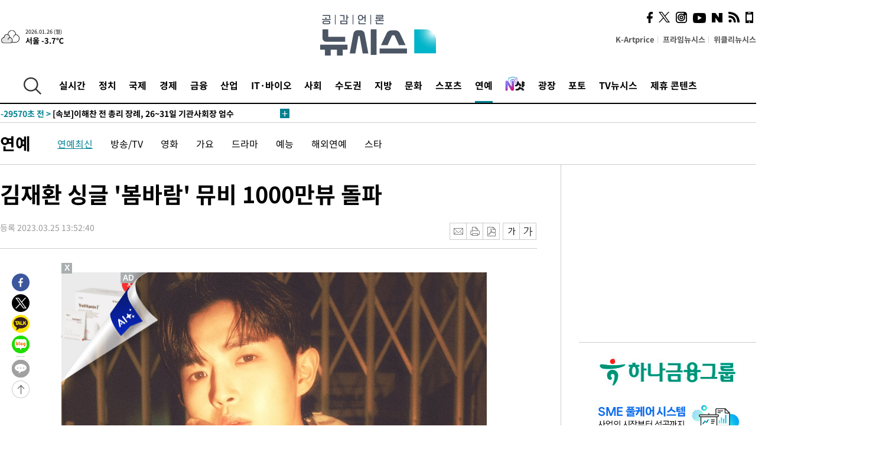

--- FILE ---
content_type: text/html; charset=UTF-8
request_url: https://www.newsis.com/view/?id=NISX20230325_0002240756
body_size: 29142
content:
<!DOCTYPE html>
<html lang="ko" class="ko">
    <head itemscope>
        <title>김재환 싱글 &#039;봄바람&#039; 뮤비 1000만뷰 돌파 :: 공감언론 뉴시스 :: </title>
        <meta charset="utf-8">
        <meta http-equiv="X-UA-Compatible" content="IE=edge">
		<meta name="viewport"  content="width=1280">
        
        <!-- base meta tags -->
        <meta name="robots" content="all, max-image-preview:large">
        <meta name="copyright" content="NEWSIS Inc."/>
        <meta name="referrer" content="strict-origin-when-cross-origin">
		<link rel="canonical" href="https://www.newsis.com/view/NISX20230325_0002240756">
        <link rel="alternate" media="only screen and (max-width: 640px)" href="https://mobile.newsis.com/view/NISX20230325_0002240756" />
        <link rel="amphtml" id="MetaAmp" href="https://mobile.newsis.com/view_amp.html?ar_id=NISX20230325_0002240756">
        
        <!-- OpenGraph -->
        <meta property="og:title" content="김재환 싱글 &#039;봄바람&#039; 뮤비 1000만뷰 돌파" />
		<meta property="og:type" content="article" /> 
		<meta property="og:url" content="https://www.newsis.com/view/NISX20230325_0002240756" />
        <meta property="og:article:author" content="뉴시스" />
		<meta property="og:image" content="https://img1.newsis.com/2023/03/25/NISI20230325_0001225929_web.jpg" /> 
        <meta property="og:image:secure_url" content="https://img1.newsis.com/2023/03/25/NISI20230325_0001225929_web.jpg"/>
        <meta property="og:image:width" content="720"/>
        <meta property="og:image:height" content="900"/>
        <meta property="og:image:alt" content="김재환 2023.03.25 (사진=스윙엔터테인먼트)"/>
        <meta property="og:description" content="[서울=뉴시스]전재경 기자 = 가수 김재환의 &#039;봄바람&#039; 뮤직비디오가 1000만 뷰를 돌파했다. 25일 소속사 스윙엔터테인먼트는 &quot;김재환의 새 싱글 &#039;봄바람&#039; 뮤직비디오가 전날 오후 유튜브 조회수 1000만 뷰를 넘어섰다&quot;고 밝혔다. 김재환은 지난 20일 신곡 &#039;봄바람&#039;을 발매하며 6개월 만에 컴백했다. 뮤직비디오에서 강렬한 카리스마와 누군가를 그리워하는 듯.." />
        <meta property="og:locale" content="ko_KR"/>
		<meta property="og:site_name" content="뉴시스" />
        <meta property="fb:app_id" content="2594811910601233" />
        
        <!-- Article -->
		<meta property="article:section" content="연예" />
		<meta property="article:section2" content="연예일반" />
		<meta property="article:published_time" content="2023-03-25T13:52:40+09:00" />
        <meta property="article:author" content="뉴시스"/>
        <meta property="article:publisher" content="뉴시스"/>
        
        <!-- dable -->
        <meta property="dable:item_id" content="NISX20230325_0002240756">
        
        <!--Twitter -->
        <meta name="twitter:card" content="summary_large_image"/>
        <meta name="twitter:site" content="@newsis"/>
        <meta name="twitter:title" content="김재환 싱글 &#039;봄바람&#039; 뮤비 1000만뷰 돌파"/>
        <meta name="twitter:description" content="[서울=뉴시스]전재경 기자 = 가수 김재환의 &#039;봄바람&#039; 뮤직비디오가 1000만 뷰를 돌파했다. 25일 소속사 스윙엔터테인먼트는 &quot;김재환의 새 싱글 &#039;봄바람&#039; 뮤직비디오가 전날 오후 유튜브 조회수 1000만 뷰를 넘어섰다&quot;고 밝혔다. 김재환은 지난 20일 신곡 &#039;봄바람&#039;을 발매하며 6개월 만에 컴백했다. 뮤직비디오에서 강렬한 카리스마와 누군가를 그리워하는 듯.."/>
        <meta name="twitter:creator" content="@newsis"/>
        <meta name="twitter:image" content="https://img1.newsis.com/2023/03/25/NISI20230325_0001225929_web.jpg"/>
        <meta name="twitter:image:alt" content="김재환 2023.03.25 (사진=스윙엔터테인먼트)"/>
        <meta name="twitter:url" content="https://www.newsis.com/view/NISX20230325_0002240756" />
        <meta name="twitter:domain" content="https://www.newsis.com"/>
        
        <!--Other (aicon, site) -->
		<meta property="aicon:item_id" content="NISX20230325_0002240756">
		<meta name="newsis_hidden1" content="1" />
		<meta name="newsis_hidden2" content="" />
		<meta name="newsis_hidden3" content="1" />
        <meta name="description" content="가수 김재환의 &#039;봄바람&#039; 뮤직비디오가 1000만 뷰를 돌파했다. 25일 소속사 스윙엔터테인먼트는 &quot;김재환의 새 싱글 &#039;봄바람&#039; 뮤직비디오가 전날 오후 유튜브 조회수 1000만 뷰를 넘어섰다&quot;고 밝혔다." />
		<meta name="google-site-verification" content="icDz6oxWxwp9SSur9h4ISnZKbIi12T4RkAD2UtEI_cw" />
		<meta name="naver-site-verification" content="a41d14500de6ed44d227cd993106a7e8a1f2a081"/>
        <link rel="shortcut icon" href="https://img1.newsis.com/n_www/images/ci/2024/favicon.png" />
		<link rel="stylesheet" type="text/css" href="/assets/css/jquery-ui.css" />
		<link rel="stylesheet" href="https://img1.newsis.com/n_www/css/section.css?rnd=202502191712">
        <link rel="stylesheet" href="https://img1.newsis.com/n_www/css/font_noto.css?rnd=202411291106">
		<link rel="stylesheet" type="text/css" href="/assets/css/crop.css" />
        <link rel="stylesheet" type="text/css" href="https://img1.newsis.com/m_www/css/swiper-bundle.css" />
        <script src="https://img1.newsis.com/m_www/js/swiper-bundle.min.js?rnd=202205041528"></script>
        <script src="https://img1.newsis.com/n_www/js/jquery-3.6.0.min.js"></script>
        <script src="https://img1.newsis.com/n_www/js/slick.min.js"></script>
        <script src="https://img1.newsis.com/n_www/js/pubcommon.js?pd=202404221019"></script>
		<script src="/assets/js/kakao.story.min.js"></script>
		<script src="/assets/js/kakao.min.js"></script>
		<script src="/assets/js/jquery-ui.min.js"></script>
		<script src="/assets/js/js.js?pb=202411281639"></script>
		<script src="/assets/js/crop.js?pb=202109011315"></script>
		<script async src="https://securepubads.g.doubleclick.net/tag/js/gpt.js"></script>
		<script type="text/javascript" src="https://ads.mtgroup.kr/RealMedia/ads/adstream_jx.ads/newsis_pc/news@x96"></script>
		<script src="https://static.dable.io/dist/fetchMetaData.js"></script>
	<script>(function(w,d,s,l,i){w[l]=w[l]||[];w[l].push({'gtm.start': new Date().getTime(),event:'gtm.js'});var f=d.getElementsByTagName(s)[0],j=d.createElement(s),dl=l!='dataLayer'?'&l='+l:'';j.async=true;j.src='https://www.googletagmanager.com/gtm.js?id='+i+dl;f.parentNode.insertBefore(j,f);})(window,document,'script','dataLayer','GTM-NT5ZV8RD');</script>

<script type="application/ld+json">
{
	"@context": "https://schema.org",
	"@type": "NewsArticle",
	"headline": "김재환 싱글 &#039;봄바람&#039; 뮤비 1000만뷰 돌파",
    "description": "가수 김재환의 &#039;봄바람&#039; 뮤직비디오가 1000만 뷰를 돌파했다. 25일 소속사 스윙엔터테인먼트는 &quot;김재환의 새 싱글 &#039;봄바람&#039; 뮤직비디오가 전날 오후 유튜브 조회수 1000만 뷰를 넘어섰다&quot;고 밝혔다.",
	"mainEntityOfPage": "https://www.newsis.com/view/NISX20230325_0002240756",
	"url": "https://www.newsis.com/view/NISX20230325_0002240756",
    "inLanguage": "kr",
	"datePublished": "2023-03-25T13:52:40+09:00",
	"image": [{"@context":"https://schema.org","@type":"ImageObject","position":"1", "url":"https://img1.newsis.com/2023/03/25/NISI20230325_0001225929_web.jpg","width":"720","height":"900","caption":"김재환 2023.03.25 (사진=스윙엔터테인먼트)"}],
	"video": [], 
	"author": [{"@context":"https://schema.org","@type":"Person","name":"전재경"}],
	"publisher": {
		"@context": "https://schema.org",
		"@type": "NewsMediaOrganization",
		"url": "https://www.newsis.com/",
		"name": "뉴시스",
		"alternateName":  ["NEWSIS", "Newsis News Agency"],
		"logo": {"@context": "https://schema.org","@type": "ImageObject","url": "https://img1.newsis.com/n_www/images/ci/2024/newsis_logo.jpg","width": 500,"height": 500},
		"image": {"@context": "https://schema.org","@type": "ImageObject","url": "https://img1.newsis.com/n_www/images/ci/2024/logo2024.png","width": 196,"height": 70},
		"foundingDate": "2001-09-06",
		"address": {"@type": "PostalAddress", "postalCode": "04554", "addressRegion": "서울특별시", "addressLocality": "중구", "streetAddress": "퇴계로 173"},
		"telephone": "+82-2-721-7400",
		"sameAs": [
				"https://mobile.newsis.com",
				"https://newsstand.naver.com/?pcode=003&list=ct1",
				"https://www.youtube.com/@NewsisTV",
				"https://www.facebook.com/newsis.news",
				"https://twitter.com/newsis",
				"https://tv.naver.com/newsis",
				"https://play.google.com/store/apps/details?id=kr.co.softcast.newsis.activitys&hl=ko",
				"https://apps.apple.com/kr/app/id384045534"
		]
	},
	"copyrightHolder": {
		"@id": "https://www.newsis.com/"
	},
	"sourceOrganization": {
		"identifier": "https://www.newsis.com/"
	}
}
</script>

        <script>
            var view_flag	=	'1';
            
            function ch_src(index){
                var iframes = $('iframe.lazy_iframe');
                iframes.eq(index).attr('src', iframes.eq(index).attr('data-src'));
                iframes.eq(index).removeAttr('data-src');
            }
            function all_src(){
                var iframes = $('iframe.lazy_iframe');
                iframes.attr('data-src', function(index){
                    iframes.eq(index).attr('src', iframes.eq(index).attr('data-src'));
                    iframes.eq(index).removeAttr('data-src');
                });
            }
            function lazy_exec(){
                var iframes = $('iframe.lazy_iframe');
                iframes.attr('data-src', function(index) {
                    if(index <= 2){
                        setTimeout("ch_src("+index+")", 500 + ( index * 200 ) );
                    }else{
                        setTimeout("ch_src("+index+")", 500 * index);
                    }
                });
            }

            if(view_flag == '1'){
                window.googletag = window.googletag || {cmd: []};
                googletag.cmd.push(function() {
                    googletag.defineSlot('/23600383/newsis_300250', [300, 250], 'div-gpt-ad-1588815174692-0').addService(googletag.pubads());
                    googletag.pubads().enableSingleRequest();
                    googletag.enableServices();
                });

                $(document).ready(function(){
                    (function(d,a,b,l,e,_) {
                    d[b]=d[b]||function(){(d[b].q=d[b].q||[]).push(arguments)};e=a.createElement(l);
                    e.async=1;e.charset='utf-8';e.src='//static.dable.io/dist/plugin.min.js';
                    _=a.getElementsByTagName(l)[0];_.parentNode.insertBefore(e,_);
                    })(window,document,'dable','script');
                    dable('setService', 'newsis.com');
                
                    var agent = navigator.userAgent.toLowerCase();
                    if ( (navigator.appName == 'Netscape' && agent.indexOf('trident') != -1) || (agent.indexOf("msie") != -1)) {
                        // ie일 경우
                        $(window).on("load", function(){
                            setTimeout(lazy_exec, 1000);
                        });
                    }else{
                        // ie가 아닐 경우
                        all_src();
                    }
                });
            }
            
        </script>
        <script src="https://biz.news-feed.kr/js/common/dl.js"></script>
        <style>
            ::selection {
                background: #008191;
                color: #fff;
            }
            
            ::-moz-selection {
                background: #008191;
                color: #fff;
            }
        </style>
    </head>
    <!--[if IE 8 ]> <body id="newsis" class="ie8"> <![endif]-->
    <!--[if IE 9 ]> <body id="newsis" class="ie9"> <![endif]-->
    <!--[if !IE]>-->    <body id="newsis"><!--<![endif]-->
        <div id="wrap"><!-- start tag ~ h_inc_corner_world.php -->
            <div class="skipNav">

            </div>
            <div id="header"><!-- header start tag ~ h_inc_sokbo.php --> 
                <div class="new_header_02">	<!-- header start tag ~ h_inc_sokbo.php --> 
                    <div class="inner">
                        <div class="logo">
                            <a href="/">
                                <img src="https://img1.newsis.com/n_www/images/ci/2024/logo2024.png" alt="">
                            </a>
                        </div>
                        <div class="weather">
                            <!-- 일단은 이미지를 사용 -->
		<div class="thum">
			<a href="https://www.weather.go.kr/" target="_blank"><img src="//image.newsis.com/new_www/homepage/wi_icon/dr_03.png" alt=""></a>
		</div>
		
		<div class="txt">
			<p class="date">2026.01.26 (월)</p>
			<a href="https://www.weather.go.kr/" target="_blank" ><p class="temp"><strong>서울 -3.7℃</strong></p></a>
		</div>
							
                        </div>
                        <div class="topMenu">
                            <ul>
                                <li><a href="https://kartprice.net/" target="_blank" class="k_price">K-Artprice</a></li>
                                <li><a href="https://prime.newsis.com/" target="_blank">프라임뉴시스</a></li>
                                <li><a href="https://weekly.newsis.com/" target="_blank">위클리뉴시스</a></li>
                            </ul>
                        </div>
                        <div class="socialArea">
                            <ul>
                                <li><a href="https://www.facebook.com/newsis.news?sk=wall" target="_blank"><img src="https://img1.newsis.com/n_www/images/ico_face.png" alt="페이스북"></a></li>
                                <li><a href="https://twitter.com/newsis" target="_blank"><img src="https://img1.newsis.com/n_www/images/ico_twi2.png" alt="트위터"></a></li>
								<li><a href="https://www.instagram.com/new_s_is/" target="_blank"><img src="https://img1.newsis.com/n_www/images/ico_ins.png" alt="인스타그램"></a></li>
                                <li><a href="https://www.youtube.com/@NewsisTV" target="_blank"><img src="https://img1.newsis.com/n_www/images/ico_utu.png" alt="유튜브"></a></li>
                                <li><a href="https://media.naver.com/press/003" target="_blank"><img src="https://img1.newsis.com/n_www/images/ico_naver.png" alt="네이버"></a></li>
                                <li><a href="/RSS/" target="_blank"><img src="https://img1.newsis.com/n_www/images/ico_wifi.png" alt="RSS"></a></li>
                                <li><a href="https://mobile.newsis.com" target="_blank"><img src="https://img1.newsis.com/n_www/images/ico_phone.png" alt="모바일앱스토어"></a></li>
                            </ul>
                        </div>
                    </div>
<script>
var number = -1; 
var timeOut; 
var callFunction = adrolling();
var callFunction2 = adrand ();
var tempar;

function adrolling() { 
	//
}

function adrand() {
    //
}

if((getParam("cid") == "10800" || getParam("cid") == "14000") && getParam("scid")){
	var wholarr = { "10801": "서울", "10818": "세종", "10811": "부산", "10810" : "대구/경북", "10802" : "인천", "10809" : "광주/전남", "10807" : "대전/충남", "10814" : "울산", "10804" : "경기동부", "10803" : "경기남부", "10817" : "경기북부", "10805" : "강원", "10806" : "충북", "10808" : "전북", "10812" : "경남", "10813" : "제주" }; 
	if(wholarr[getParam("scid")] != undefined){
		$(".logo a").after('<span>' + wholarr[getParam("scid")] + '</span>');
	}
}

if(window.location.pathname.indexOf( '/msi' ) >= 0 ){
	$('.logo a').after('<a href="/msi"><strong id="logo_title" style="cursor: pointer; font-size: 29px; letter-spacing: -2.5px;" >빅데이터 MSI</strong></a>');
}


</script>
        <div class="nav">
            <div class="inner">
                <button>
                    <img src="https://img1.newsis.com/n_www/images/ico_search.png" alt="검색하기 버튼">
                </button>
                <ul class="gnb">
                    <li id="top_realnews"><a href="/realnews">실시간</a></li>
                    <li id="top_10300"><a href="/politic/?cid=10300">정치</a></li>
                    <li id="top_10100"><a href="/world/?cid=10100">국제</a></li>
                    <li id="top_10400"><a href="/economy/?cid=10400">경제</a></li>
                    <li id="top_15000"><a href="/money/?cid=15000">금융</a></li>
                    <li id="top_13000"><a href="/business/?cid=13000">산업</a></li>
                    <li id="top_13100"><a href="/health/?cid=13100">IT·바이오</a></li>
                    <li id="top_10200"><a href="/society/?cid=10200">사회</a></li>
                    <li id="top_14000"><a href="/metro/?cid=14000">수도권</a></li>
                    <li id="top_10800"><a href="/region/?cid=10800">지방</a></li>
                    <li id="top_10700"><a href="/culture/?cid=10700">문화</a></li>
                    <li id="top_10500"><a href="/sports/?cid=10500">스포츠</a></li>
                    <li id="top_10600" class="on" ><a href="/entertainment/?cid=10600">연예</a></li>
                    <li><a href="https://star.newsis.com" target="_blank"><img src="https://img1.newsis.com/n_www/images/nshot.png" alt="엔샷" style="margin-top:-5px; height:24px;"></a></li>
                    <li id="top_16000"><a href="/people/?cid=16000">광장</a></li>
                    <li id="top_photo"><a href="/photo/?cid=photo">포토</a></li>
                    <li id="top_19000"><a href="/video/?cid=19000">TV뉴시스</a></li>
                    <li id="top_alliance"><a href="/alliance">제휴 콘텐츠</a></li>
                </ul>
            </div>
        </div>
<script>
	
var getParam = function(key){
var _parammap = {};
	document.location.search.replace(/\??(?:([^=]+)=([^&]*)&?)/g, function () {
		function decode(s) {
			return decodeURIComponent(s.split("+").join(" "));
		}
		_parammap[decode(arguments[1])] = decode(arguments[2]);
	});
        return _parammap[key];
    };
var urlpath	 = $(location).attr('pathname');
var page_up_catg = getParam("cid");
var page_catg 	= getParam("scid");
if(!page_up_catg){
	page_up_catg	=	(window.location.pathname).replace(/\//g,"");
}
if(getParam("cid") != ''){
	$("#top_" + page_up_catg).addClass("on");
}

</script>
		
		
		<div class="quickArea">
			<div class="inner">
				<!-- 속보 뉴스의 갯수는 임의로 보여주기식의 5개 적용.  -->
				<div class="quickNews">
					<ul class="newsList">
						<li id="pushdate_id_0" pushdate = "20260126135901"><a href="/view/NISX20260126_0003490223"><span id="sokbo_span_0"></span> '지명철회' 이혜훈, 장남 연세대 입시 의혹으로 피고발</a></li>
						<li id="pushdate_id_1" pushdate = "20260126135215"><a href="/view/NISX20260126_0003490203"><span id="sokbo_span_1"></span> [속보]조국혁신당 "당원 총의 따라 합당 판단…협상 전권 조국에" </a></li>
						<li id="pushdate_id_2" pushdate = "20260126135114"><a href="/view/NISX20260126_0003490206"><span id="sokbo_span_2"></span> [속보]이해찬 전 총리 장례, 26~31일 기관사회장 엄수 </a></li>
						<li id="pushdate_id_3" pushdate = "20260126103234"><a href="/view/NISX20260126_0003489757"><span id="sokbo_span_3"></span> 김성환 "신규 원전 건설 계획대로"…'재생E+원전' 중심 전력개편</a></li>
						<li id="pushdate_id_4" pushdate = "20260126101331"><a href="/view/NISX20260126_0003489775"><span id="sokbo_span_4"></span> [속보]상설특검, 엄성환 전 쿠팡CFS 대표이사 피의자 소환</a></li>
						<li id="pushdate_id_5" pushdate = "20260126101153"><a href="/view/NISX20260126_0003489768"><span id="sokbo_span_5"></span> [속보]코스닥, 4% 급등에 매수 사이드카 발동 </a></li>
						<li id="pushdate_id_6" pushdate = "20260126094311"><a href="/view/NISX20260126_0003489666"><span id="sokbo_span_6"></span> [속보]캄보디아 송환자 73명 중 55명 구속영장 발부</a></li>
						<li id="pushdate_id_7" pushdate = "20260126090301"><a href="/view/NISX20260126_0003489561"><span id="sokbo_span_7"></span> [속보]환율, 전일대비 19.7원 내린 1446.1원 출발</a></li>
						<li id="pushdate_id_8" pushdate = "20260126090259"><a href="/view/NISX20260126_0003489562"><span id="sokbo_span_8"></span> [속보]코스닥, 1.00% 오른 1003.90 출발</a></li>
						<li id="pushdate_id_9" pushdate = "20260126090155"><a href="/view/NISX20260126_0003489558"><span id="sokbo_span_9"></span> [속보]코스피, 0.15% 오른 4997.54 출발</a></li>
						<li id="pushdate_id_10" pushdate = "20260126082136"><a href="/view/NISX20260126_0003489445"><span id="sokbo_span_10"></span> [속보]국제 금값 온스당 5000달러 돌파</a></li>
					</ul>
					<a href="/people/sokbo/?cid=16000" class="btnMore"><img src="https://img1.newsis.com/n_www/images/ci/2024/btn_more01.png" alt="속보뉴스 더보기"></a>
				</div>
				<a href="/journalism" class="btnChannel" style="display:none;">
					<img src="https://img1.newsis.com/n_www/images/btn_channel.png" alt="기자채널 바로가기">
				</a>
			</div>
		</div>
	</div><!-- h_inc_header_ad.php .w_header_02 end tag--> 
</div><!-- h_inc_header_ad.php #header end tag--> 



<script>
var timeCheck;
sokobo_list();
function sokobo_list(){
	var sokbolist_cnt = '11';
	var time_flag, time_split;
	
	var time_red_flag 	=	0; 
	var time			=	$('.newsList li').eq(0).attr('pushdate');
	
		
		for(var so_i = 0; so_i < sokbolist_cnt; so_i ++){
			var time_red_flag =	0;
			var time = $("#pushdate_id_"+so_i).attr('pushdate');
			
				$("#sokbo_span_"+so_i).html(transferTime(time) + " &gt;");
				
				time_flag = transferTime(time);
				time_split = time_flag.split("분");  
					
				if (transferTime(time).indexOf('분 전') != -1) {
					if(time_split[0] <= 5){		//10수정
						time_red_flag	=	1;
					}
				}else if (transferTime(time).indexOf('초 전') != -1) {
					time_red_flag	=1;
				}
				if(time_red_flag == 1){
					$("#sokbo_span_"+so_i).html('<strong>' + transferTime(time) + " &gt;" + '</strong>');
				
				}else{
					$("#sokbo_span_"+so_i).html(transferTime(time) + " &gt;");
				}
		}
	timeCheck = setTimeout ( sokobo_list , 20000 );
}
</script>	<!-- 돋보기 - 검색 영역 -->
	<div class="gnbSearch">
		<div class="inner">
			<div class="searchBox_w">
				<form name="search_form_main" id="search_form_main" method="post">
					<input type="text" placeholder="검색어를 입력하세요." id="search_inputbox" name="search_val" onkeypress="enterkey('main')">
					<!-- <button type="button" class="btn"><img src="//image.newsis.com/n_www/images/arrow_down.png" alt="검색리스트 보기"></button> -->
					<button type="button" class="btnSearch" onclick="search(event, 'main');"><img src="https://img1.newsis.com/n_www/images/btn_search.png" alt="검색하기"></button>
				</form>
			</div>
		</div>
	</div>
	<!-- 돋보기 - 검색 영역 -->
	
	<div class="fixHeader">
		<div class="inner">
			<div class="fixLogo"><!--/n_www/images/logo2.png-->
				<a href="/"><img src="https://img1.newsis.com/n_www/images/ci/2024/logo2024_2.png" alt="newsis"></a>
			</div>
			<ul class="socialArea2">
				<li><a href="https://www.facebook.com/newsis.news?sk=wall" target="_blank"><img src="https://img1.newsis.com/n_www/images/ico_face.png" alt="페이스북"></a></li>
				<li><a href="https://twitter.com/newsis" target="_blank"><img src="https://img1.newsis.com/n_www/images/ico_twi2.png" alt="트위터"></a></li>
				<li><a href="https://www.youtube.com/@NewsisTV" target="_blank"><img src="https://img1.newsis.com/n_www/images/ico_utu.png" alt="유튜브"></a></li>
			</ul>
			<form name="search_form" id="search_form" method="post">
				<div class="searchBox_s">
					<input type="text" placeholder="뉴스검색" name="search_val" onkeypress="enterkey()">
					<button type="button" class="btn"><img src="https://img1.newsis.com/n_www/images/arrow_down.png" alt="검색리스트 보기"  style="display:none;"></button>
					<button type="button" class="btnSearch" onclick="search(event);"><img src="https://img1.newsis.com/n_www/images/ico_search2.png" alt="검색하기"></button>
				</div>
			</form>
		</div>
	</div>
<script>
function enterkey(args){ 
	if (window.event.keyCode == 13) {
		if(args){
			search(event,args);
		}else{
			search(event);
		}
	}
}
</script>
<div id="container" class="subView">
	
	<div class="subMenu 10600">
		<div class="inner">
		
			<p class="tit"><a href="/entertainment/?cid=10600">연예</a></p>
			<ul>
				<li class="on"><a href="/entertainment/list?cid=10600&scid=10601">연예최신</a></li>				<li ><a href="/entertainment/list?cid=10600&scid=10602">방송/TV</a></li>				<li ><a href="/entertainment/list?cid=10600&scid=10603">영화</a></li>				<li ><a href="/entertainment/list?cid=10600&scid=10604">가요</a></li>				<li ><a href="/entertainment/list?cid=10600&scid=10609">드라마</a></li>				<li ><a href="/entertainment/list?cid=10600&scid=10610">예능</a></li>				<li ><a href="/entertainment/list?cid=10600&scid=10605">해외연예</a></li>				<li ><a href="/entertainment/list?cid=10600&scid=10611">스타</a></li>			</ul>
		</div>
	</div>
<!-- 광고 배너 - 좌측 20220923 -->
<div style="position:absolute; top: 584px; left:48%; margin-left:-792px; width:120px; height:600px;">
	<script src='https://assets.cueknow.co.kr/script/phantomad.min.js#0HWQ' defer></script>
    <script>new HawkSave({scriptCode:"943631"});</script>
</div>
<!-- 광고 배너 - 우측 -->
<div style="position:absolute; top:584px; left:49%; margin-left:723px; width:120px; height:600px;">
	<!--<iframe class="lazy_iframe" src="" data-src="/view/ad/proc_iframe_wing_r.html?pub_dt=202502211001" scrolling="no" frameborder="0" marginheight="0" marginwidth="0"  width="160" height="600"></iframe>-->
    <iframe class="lazy_iframe" width=160 height=600 noresize scrolling=no frameborder=0 marginheight=0 marginwidth=0 src="https://ads.mtgroup.kr/RealMedia/ads/adstream_sx.ads/newsis_pc/news@x02"></iframe>
    <script>new HawkSave({scriptCode:"943632"});</script>
</div>
<div style="position:absolute; top:1190px; left:49%; margin-left:723px; width:120px; height:600px;">
	<iframe class="lazy_iframe" src="" data-src="/view/ad/proc_iframe_wing_r2.html" scrolling="no" frameborder="0" marginheight="0" marginwidth="0"  width="160" height="600"></iframe>
</div>				
                <div id="content">

                    <div class="articleView">
						<div class="view" itemprop="articleBody">
							<div class="top">
								<h1 class="tit title_area">김재환 싱글 &#039;봄바람&#039; 뮤비 1000만뷰 돌파</h1>
							</div>
							<div class="infoLine">
								<div class="left">
									<p class="txt"><span>등록 2023.03.25 13:52:40</span></p>
								</div>
								
								<div class="right">
									<div class="infoBox" style="margin-left:15px;">
										<ul>
											<li><a href="#"><img src="https://img1.newsis.com/n_www/images/icon_email.png" alt="이메일 보내기" onclick="output('email','article');"></a></li>
											<li><a href="#"><img src="https://img1.newsis.com/n_www/images/icon_print.png" alt="프린터" onclick="output('print','article');"></a></li>
											<li><a href="#"><img src="https://img1.newsis.com/n_www/images/icon_pdf.png" alt="PDF" onclick="output('pdf','article');"></a></li>  <!--onclick="downloadPdf();"-->
											<li style="margin-left:5px;"><button type="button" class="f_size_s fontbtn" id="btn_view_fontsmall" onclick="fn_view_font('m');"><span>작게</span></button></li>
											<li><button type="button" class="f_size_b fontbtn" id="btn_view_fontbig" onclick="fn_view_font('p');"><span>크게</span></button></li>
										</ul>
										<!-- float 해제 -->
										<div class="cboth"></div>
									</div>
		
									<!-- float 해제 -->
									<div class="cboth"></div>
								</div>
								
							</div>
							
							<div class="viewer">
								<article>
		
							<div id="view_ad"></div>
<div class="thumCont" align="justify"><div id="textBody"><div class="article_photo thum center" id="imgartitable_NISI20230325_0001225929"><tbody><tr><td class="img"><img src="https://img1.newsis.com/2023/03/25/NISI20230325_0001225929_web.jpg?rnd=20230325132520" alt="[서울=뉴시스] 김재환 2023.03.25 (사진=스윙엔터테인먼트) photo@newsis.com 	 *재판매 및 DB 금지" style="float:; margin:0 auto;display:block;" check_caption="Y" mode_we="edit" arti_id="NISI20230325_0001225929" /></td></tr><tr><p class="desc" id="caption_NISI20230325_0001225929"><p class="photojournal">[서울=뉴시스] 김재환 2023.03.25 (사진=스윙엔터테인먼트) <a href="/cdn-cgi/l/email-protection" class="__cf_email__" data-cfemail="c3b3abacb7ac83ada6b4b0aab0eda0acae">[email&#160;protected]</a> 	<br />
&nbsp;*재판매 및 DB 금지</td></tr></tbody></div></div></div><br />
[서울=뉴시스]전재경 기자 = 가수 김재환의 '봄바람' 뮤직비디오가 1000만 뷰를 돌파했다. <br />
<br />
25일 소속사 스윙엔터테인먼트는 "김재환의 새 싱글 '봄바람' 뮤직비디오가 전날 오후 유튜브 조회수 1000만 뷰를 넘어섰다"고 밝혔다. <br />
<br />
김재환은 지난 20일 신곡 '봄바람'을 발매하며 6개월 만에 컴백했다. 뮤직비디오에서 강렬한 카리스마와 누군가를 그리워하는 듯한 아련한 눈빛을 발산하며 매력을 발산했다.&nbsp; <br />
<br />
'봄바람'은 봄이 오면 떠오르는 지난 추억과 그로 인해 또다시 깊어지는 그리움을 담은 곡이다.<br />
<br />
<br />
◎공감언론 뉴시스 <a href="/cdn-cgi/l/email-protection" class="__cf_email__" data-cfemail="f99f968bcacfcdceb9979c8e8a908ad79a9694">[email&#160;protected]</a>	
<script data-cfasync="false" src="/cdn-cgi/scripts/5c5dd728/cloudflare-static/email-decode.min.js"></script><script>
	$('iframe').addClass("frameCenter");
	
	function output(type,ob){
		var windoption = "width=760,height=700,left=300,top=100,resizable=no,scrollbars = yes";
        if ( type == 'print' ) {
            windoption = "width=860,height=700,left=300,top=100,resizable=no,scrollbars = yes";
        }
		if(type == "email"){

		}
		if(ob == "article"){
			if(type =="pdf"){
				//alert('pdf 서비스 점검 중입니다.');
				//return false;

				location.href="/pdf?id=NISX20230325_0002240756"+ '&type='+ob+'&title='+encodeURI($('.title_area').text());
			}else{
				window.open('/common/?id=NISX20230325_0002240756&method='+type + '&type='+ob,'', windoption);
			}

		}else if(ob == "photo"){
			var thopho_id = $("#hid_foc").val();
			if(type =="pdf"){

			//alert('pdf 서비스 점검 중입니다.');
			//return false;

				location.href="/pdf?id="+ thopho_id + '&type='+ob+'&title='+encodeURI($('.title_area').text());
			}else{
				window.open('/common/?id='+ thopho_id +'&method='+type+'&type='+ob,'',windoption);
			}
		}
	}
</script>					
								</article>
								<div class="viewerBottom">
									<p class="copyright">Copyright © NEWSIS.COM, 무단 전재 및 재배포 금지</p>
<div id="shuffle" style="margin-top:10px; margin-bottom:10px;">	
	<ul>
		<li style="height:25px;">
			<iframe width="100%" height="25" src="https://www.adflow.kr/ad/tq9pe5ZZ7rmY6crtLMaS" allowTransparency = "true" marginwidth="0" marginheight="0" hspace="0" vspace="0" frameborder="0" scrolling="no" ></iframe>
		</li>
		<li style="height:25px;">
			<iframe width="100%" height="25" src="https://www.adflow.kr/ad/CecqOFD7xGxzboqXoMUr" allowTransparency = "true" marginwidth="0" marginheight="0" hspace="0" vspace="0" frameborder="0" scrolling="no" ></iframe>
		</li>
		<li style="height:25px;">
			<iframe width="100%" height="25" src="https://www.adflow.kr/ad/vapoMFWf9yXpqukbLxjc" allowTransparency = "true" marginwidth="0" marginheight="0" hspace="0" vspace="0" frameborder="0" scrolling="no" ></iframe>
		</li>
		<li style="height:25px;">
			<iframe width="100%" height="25" src="https://www.adflow.kr/ad/UkS4t03DfvUgLuYDK5af" allowTransparency = "true" marginwidth="0" marginheight="0" hspace="0" vspace="0" frameborder="0" scrolling="no" ></iframe>
		</li>
        <li style="height:25px;">
            <iframe width="100%" height="25" src="https://img.z-pro.co.kr/ad/ad3.html" allowtransparency="true" marginwidth="0" marginheight="0" hspace="0" vspace="0" frameborder="0" scrolling="no"></iframe>
        </li>
        <li style="height:25px;">
            <iframe width="100%" height="25" src="https://mt.unse4u.com/ad/20250624_05.html" allowtransparency="true" marginwidth="0" marginheight="0" hspace="0" vspace="0" frameborder="0" scrolling="no"></iframe>
        </li>
	</ul>
</div>
<script>
	var uls = document.querySelectorAll('#shuffle > ul');
	for (var j = 0; j < uls.length; j++) {
	  var ul = uls.item(j);
	  for (var i = ul.children.length; i >= 0; i--) {
		ul.appendChild(ul.children[Math.random() * i | 0]);
	  }
	}
</script>								
                            </div>
                        </div>
						
					</div>
	
<!-- 엥커 -->
<script>
var page_up_catg 	= 	'';
var page_catg		=	'';
var page_bugo		=	'0';
</script>
<!-- <script> (function(){adtive_targetpush_ad.start('0V444448','OPLLLLLF')}(document)) </script> -->

<script>
    var gisa_id         =   'NISX20230325_0002240756';
    
    function fn_url_make(){
        let s_url       =   '';
        s_url           =   window.location.protocol + '//' + window.location.host + '/view/' + gisa_id + '?kakao_from=mainnews';
        
        fn_url_copy(s_url);
    }
    
    function fnsize2(str){
            var strLen = str.length;
            var cnt = 0;
            var oneChar = "";
           
            for(var ii=0;ii<strLen;ii++){
                   oneChar = str.charAt(ii);
                   if(escape(oneChar).length > 4) {
                           cnt += 2;
                   } else {
                           cnt++;
                   }
            }
            return cnt;
    };
    function ad_body_setting(){
        let dan_pos     =   [2, 3, 4];
        let less_char   =   50;
        let less_pos    =   0;
        let less_str    =   '';
        let ads_str     =   [
'<br><iframe class="lazy_iframe" src="/view/ad/proc_view_body1.html" scrolling="no" frameborder="0" marginheight="0" marginwidth="0" width="730" height="278"></iframe><br>','<br><iframe class="other_iframe" src="/view/ad/proc_view_body2.html" scrolling="no" frameborder="0" marginheight="0" marginwidth="0" width="730" height="250" loading="lazy"></iframe><br>','<br><iframe class="other_iframe" src="/view/ad/proc_view_body3.html" scrolling="no" frameborder="0" marginheight="0" marginwidth="0" width="730" height="250" loading="lazy"></iframe><br>'        ];
        let ads_set     =   [];
        let s_j_cnt     =   0;
        let split_str   =   '<br>\n<br>\n';
        let f_str       =   '<br>\n';
        var replace_div =   /<div[^>]*>(.*?)<\/div>|<\/div>/gis;

        
        let s_obj       =   $('div.viewer > article');
        let s_length    =   $('div.viewer > article').length;
        
        for(var i = 0 ; i < s_length ; i++){
            let s_html          =   s_obj.eq(i).html().replace(replace_div, '').trim();
            let s_br            =   s_html.split(split_str);
            
            let f_pos           =   0;
            if(s_html.substr(0, split_str.length) == split_str){
                f_pos               =   2;
            }else{
                if(s_html.substr(0, f_str.length) == f_str){
                    f_pos           =   1;
                }
            }
            let m_index         =   -1;
            let m_str           =   '';
            let dd_pos          =   dan_pos[s_j_cnt];
            while ( ads_set.length < ads_str.length ) {
                if( s_j_cnt == less_pos && less_str.length == 0 ) {
                    if(f_pos > 1){
                        less_str        =   s_br[1];
                    }else{
                        less_str        =   s_br[0];
                    }
                    less_str        =   less_str.replace(/ /g, '');
                    less_str        =   less_str.replace(f_str, '');
                    if(fnsize2(less_str) < (less_char * 2) && dd_pos == 1){
                        dd_pos++;
                    }
                }
                m_index             =   f_pos + (dd_pos * 2) - 1;
                let ss_obj          =   s_obj.eq(i).children('br').eq(m_index);
                if( ss_obj != undefined ){
                    if( ss_obj.length > 0){
                        ads_set.push(ss_obj);
                        s_j_cnt     =   s_j_cnt + 1;
                        dd_pos      +=  dan_pos[s_j_cnt];
                        //console.log('set : ' + s_j_cnt.toString() + ',' + m_index.toString() );
                    }else{
                        break;
                    }
                }else{
                    break;
                }
            }
        }
        
        if( ads_set.length > 0){
            for(let j = 0 ; j < ads_set.length ; j++){
                m_str           =   ads_str[j];
                ads_set[j].after(m_str);
            }
        }else{
            if(s_obj.children('br').length > 1){
                s_obj.children('br').eq(1).after(ads_str[0]);
            }else{
                if(gisa_id.substr(0, 4) == 'NISI'){ 
                    s_obj.append('<br>'+ads_str[0]);
                }
            }
        }
    }
    document.addEventListener("DOMContentLoaded", function(){
        ad_body_setting();
    });
    
</script>
<script type="text/javascript" src="https://ads.mtgroup.kr/RealMedia/ads/adstream_jx.ads/newsis_pc/news@Position3"></script>


<link rel='stylesheet' href='https://api.piclick.kr/common/css/v1/piclick-ad.css'>
<script src='https://api.piclick.kr/common/js/v1/piclick-ad.js'></script>
<script type='text/javascript'>
	const API_KEY = '933e917635857d243299c6dcb236cc51';
	let piclick = new Piclick();
	var piclickWritingTime = '2023-03-25 13:52:40';       // 반드시 기사 날짜가 입력되어야 광고 출력이 됩니다
	piclick.adOpen(API_KEY, document.querySelectorAll('.article_photo > img'), piclickWritingTime);       // .img 해당 부분에 기사 이미지에 해당하는 Selector 요소를 입력해 주세요
</script>
<div class="viewBottom">
	<div style="margin-bottom: 15px;">
		<a href="https://kartprice.net" target="_blank">
			<img src="https://img1.newsis.com/h_www/common/20210818_view_banner_kartprice.jpg" alt="">
		</a>
	</div>
    
	<div style="margin-bottom: 15px;">
		<a href="https://v.daum.net/channel/21/home" target="_blank">
			<img src="https://img1.newsis.com/n_www/images/ci/2024/kakao_banner_view_909px.jpg" style="border:0;" alt="다음 구독베너">
		</a>
		<div class="cboth"></div>
	</div>
	
	<div style="margin-bottom: 15px;">
		<a href="https://media.naver.com/channel/promotion.nhn?oid=003" target="_blank">
			<img src="https://img1.newsis.com/h_www/common/20210818_view_banner_naver.jpg" style="border:0;" alt="네이버 구독베너">
		</a>
		<div class="cboth"></div>
	</div>	<div class="botBox1">
		<!-- Begin Dable 바이라인_그리드 / For inquiries, visit http://dable.io -->
		<div id="dablewidget_x7yzrGl6" data-widget_id="x7yzrGl6">
		<script>
		(function(d,a,b,l,e,_) {
		if(d[b]&&d[b].q)return;d[b]=function(){(d[b].q=d[b].q||[]).push(arguments)};e=a.createElement(l);
		e.async=1;e.charset='utf-8';e.src='//static.dable.io/dist/plugin.min.js';
		_=a.getElementsByTagName(l)[0];_.parentNode.insertBefore(e,_);
		})(window,document,'dable','script');
		dable('setService', 'newsis.com');
		dable('sendLogOnce');
		dable('renderWidget', 'dablewidget_x7yzrGl6');
		</script>
		</div>
		<!-- End 바이라인_그리드 / For inquiries, visit http://dable.io -->
	</div>
    <iframe class="lazy_iframe" src="" data-src="/view/ad/proc_iframe_info.html" scrolling="no" frameborder="0" marginheight="0" marginwidth="0"  width="909"  height="246"></iframe>
<div class="botBox1">	
	<iframe class="lazy_iframe" src="" data-src="/view/ad/proc_iframe_money.html" scrolling="no" frameborder="0" marginheight="0" marginwidth="0"  width="909" height="212"></iframe>			
</div><div class="botBox1 twinBox">
	<div class="box909 flex">
<div class="box1">
	<p class="tit">많이 본 사진</p>
	<div class="viewPhoto-for">
		<div>
			<a href="/view/NISI20260126_0021139109">
				<img src="https://img1.newsis.com/2026/01/26/NISI20260126_0021139109_web.jpg?rnd=20260126082959" alt="" loading="lazy">
			</a>
		</div>
		<div>
			<a href="/view/NISI20260126_0021139123">
				<img src="https://img1.newsis.com/2026/01/26/NISI20260126_0021139123_web.jpg?rnd=20260126085159" alt="" loading="lazy">
			</a>
		</div>
		<div>
			<a href="/view/NISI20260126_0002048131">
				<img src="https://img1.newsis.com/2026/01/25/NISI20260125_0000951764_web.jpg?rnd=20260126074825" alt="" loading="lazy">
			</a>
		</div>
		<div>
			<a href="/view/NISI20260126_0002048282">
				<img src="https://img1.newsis.com/2026/01/26/NISI20260126_0000952882_web.jpg?rnd=20260126091731" alt="" loading="lazy">
			</a>
		</div>
		<div>
			<a href="/view/NISI20260126_0021139102">
				<img src="https://img1.newsis.com/2026/01/26/NISI20260126_0021139102_web.jpg?rnd=20260126082316" alt="" loading="lazy">
			</a>
		</div>
	</div>
	<div class="viewPhoto-nav">
		<div><a href="/view/NISI20260126_0021139109">삼성전자, 갤럭시 북6 울트라·프로 국내 출시</a></div>
		<div><a href="/view/NISI20260126_0021139123">오늘부터 대한항공 등 기내 보조배터리 사용 전면 금지</a></div>
		<div><a href="/view/NISI20260126_0002048131">태극기 두르고 세리머니하는 차준환</a></div>
		<div><a href="/view/NISI20260126_0002048282">하얀 세상으로 변한 뉴욕 타임스퀘어</a></div>
		<div><a href="/view/NISI20260126_0021139102">한국 방문한 콜비 美 국방부 정책담당 차관</a></div>
	</div>
</div>
        <div class="box2">
                            <!-- 포토연예 -->
                            <div class="entBox mb20">
                                <p class="tit"><a href="https://star.newsis.com" target="_blank"><img src="//img1.newsis.com/n_www/images/nshot.png" alt="N샷"></a></p>
                                <div class="entBig-for">

                                    <div>
                                        <a href="https://star.newsis.com/pic/N20260109_0000001008" target="_blank">
                                            <img src="https://img1.newsis.com/2026/01/09/NISI20260109_0021120666_web.jpg?rnd=20260109145354" alt="" loading="lazy">
                                            <p class="tit">고 안성기 영정과 훈장 든 정우성-이정재</p>
                                        </a>
                                    </div>
                                    <div>
                                        <a href="https://star.newsis.com/pic/N20260109_0000001010" target="_blank">
                                            <img src="https://img1.newsis.com/2026/01/09/NISI20260109_0021121105_web.jpg?rnd=20260109145508" alt="" loading="lazy">
                                            <p class="tit">'변요한♥' 티파니</p>
                                        </a>
                                    </div>
                                    <div>
                                        <a href="https://star.newsis.com/pic/N20260109_0000001009" target="_blank">
                                            <img src="https://img1.newsis.com/2026/01/09/NISI20260109_0021121097_web.jpg?rnd=20260109145433" alt="" loading="lazy">
                                            <p class="tit">러블리한 미연</p>
                                        </a>
                                    </div>
                                    <div>
                                        <a href="https://star.newsis.com/pic/N20260108_0000001007" target="_blank">
                                            <img src="https://img1.newsis.com/2026/01/08/NISI20260108_0021119912_web.jpg?rnd=20260108171146" alt="" loading="lazy">
                                            <p class="tit">한소희-전종서 '절친케미'</p>
                                        </a>
                                    </div>
                                    <div>
                                        <a href="https://star.newsis.com/pic/N20260109_0000001011" target="_blank">
                                            <img src="https://img1.newsis.com/2026/01/08/NISI20260108_0021120065_web.jpg?rnd=20260109145602" alt="" loading="lazy">
                                            <p class="tit">'한소희의 미모'</p>
                                        </a>
                                    </div>
                                    <div>
                                        <a href="https://star.newsis.com/pic/N20260109_0000001012" target="_blank">
                                            <img src="https://img1.newsis.com/2026/01/08/NISI20260108_0021120073_web.jpg?rnd=20260109145656" alt="" loading="lazy">
                                            <p class="tit">'힐링 비주얼' 전종서</p>
                                        </a>
                                    </div>
                                </div>
                                <div class="entSmall-nav">
<div><a href="https://star.newsis.com/pic/N20260109_0000001008" target='_blank'><img src="https://img1.newsis.com/2026/01/09/NISI20260109_0021120666_web.jpg?rnd=20260109145354" alt=""></a></div>
<div><a href="https://star.newsis.com/pic/N20260109_0000001010" target='_blank'><img src="https://img1.newsis.com/2026/01/09/NISI20260109_0021121105_web.jpg?rnd=20260109145508" alt=""></a></div>
<div><a href="https://star.newsis.com/pic/N20260109_0000001009" target='_blank'><img src="https://img1.newsis.com/2026/01/09/NISI20260109_0021121097_web.jpg?rnd=20260109145433" alt=""></a></div>
<div><a href="https://star.newsis.com/pic/N20260108_0000001007" target='_blank'><img src="https://img1.newsis.com/2026/01/08/NISI20260108_0021119912_web.jpg?rnd=20260108171146" alt=""></a></div>
<div><a href="https://star.newsis.com/pic/N20260109_0000001011" target='_blank'><img src="https://img1.newsis.com/2026/01/08/NISI20260108_0021120065_web.jpg?rnd=20260109145602" alt=""></a></div>
<div><a href="https://star.newsis.com/pic/N20260109_0000001012" target='_blank'><img src="https://img1.newsis.com/2026/01/08/NISI20260108_0021120073_web.jpg?rnd=20260109145656" alt=""></a></div>                                </div>
                            </div>
        </div>
        <script>
            $('div.box2 p.tit').css('margin-bottom', '5px');
            $('div.box2 p.tit img').css('height', '24px');
        </script>
<div class="box3">
	<p class="tit">뉴시스Pic</p>
	<div class="popularG pic">
		<div>
			<div class="thumCont">
				<a href="/view/NISX20260126_0003490282">
					<img src="https://img1.newsis.com/2026/01/26/NISI20260126_0021139164_web.jpg?rnd=20260126094138" alt="" loading="lazy">
				</a>
			</div>
			<div class="txtCont">
				<p class="txt">
					<a href="/view/NISX20260126_0003490282">캐나다로 출국한 강훈식 비서실장 &quot;정부 의지 직접 전달할 것&quot; </a>
				</p>
			</div>
		</div>
		<div>
			<div class="thumCont">
				<a href="/view/NISX20260126_0003490225">
					<img src="https://img1.newsis.com/2026/01/24/NISI20260124_0000949508_web.jpg?rnd=20260126132244" alt="" loading="lazy">
				</a>
			</div>
			<div class="txtCont">
				<p class="txt">
					<a href="/view/NISX20260126_0003490225">'이제는 밀라노의 시간' 2026 밀라노 동계올림픽 개회식 리허설 한창 </a>
				</p>
			</div>
		</div>
		<div>
			<div class="thumCont">
				<a href="/view/NISX20260126_0003490128">
					<img src="https://img1.newsis.com/2026/01/26/NISI20260126_0021139247_web.jpg?rnd=20260126102837" alt="" loading="lazy">
				</a>
			</div>
			<div class="txtCont">
				<p class="txt">
					<a href="/view/NISX20260126_0003490128">민주당, 이번 주 '이해찬 추모기간' 지정… 정쟁 자제 당부 </a>
				</p>
			</div>
		</div>
		<div>
			<div class="thumCont">
				<a href="/view/NISX20260126_0003490118">
					<img src="https://img1.newsis.com/2026/01/26/NISI20260126_0021139487_web.jpg?rnd=20260126122832" alt="" loading="lazy">
				</a>
			</div>
			<div class="txtCont">
				<p class="txt">
					<a href="/view/NISX20260126_0003490118">계속되는 한파에 북극처럼 변한 한강… 유빙 둥둥 </a>
				</p>
			</div>
		</div>
	</div>
	<div class="graphTop">
		<div class="txtCont">
			<p class="tit">그래픽뉴스</p>
			<p class="txt"><a href="/photo/graview/?id=NISI20260126_0002048191&cid=photo"> 한국 환율 변동성 9.3%…주요국 3위</a></p>  
		</div>
		<div class="thumCont">
			<a href="/photo/graview/?id=NISI20260126_0002048191&cid=photo">
				<img src="https://img1.newsis.com/2026/01/26/NISI20260126_0002048191_web.jpg?rnd=20260126091525" alt="그래픽뉴스">
			</a>
		</div>
	</div>
</div>

<script>
	$(window).on( "load", function() {
		Master.imgCropEvt('.popularG','img.cropcls12','300','196');
	});
</script>	</div>
</div>
<div class="botBox1">
    <iframe class="lazy_iframe" src="" data-src="https://ads.mtgroup.kr/RealMedia/ads/adstream_sx.ads/newsis_pc/news@x23" width="909" height="250" noresize scrolling="no" frameborder="0" marginheight="0" marginwidth="0"></iframe>
</div><div class="botBox2 twinBox">
	<div class="box640">
		<p class="tit">이시간 <span>핫뉴스</span></p>
		<div class="hotNews">
			<div class="viewHot-for">
				<div>
					<a href="/view/NISX20260126_0003489417"><img src="https://img1.newsis.com/2026/01/26/NISI20260126_0002048157_web.jpg" alt="" loading="lazy"></a>
				</div>
				<div>
					<a href="/view/NISX20260125_0003489039"><img src="https://img1.newsis.com/2026/01/25/NISI20260125_0002047966_web.jpg" alt="" loading="lazy"></a>
				</div>
				<div>
					<a href="/view/NISX20260126_0003489588"><img src="https://img1.newsis.com/2026/01/26/NISI20260126_0002048161_web.jpg" alt="" loading="lazy"></a>
				</div>
				<div>
					<a href="/view/NISX20260126_0003490191"><img src="https://img1.newsis.com/2026/01/26/NISI20260126_0002048693_web.jpg" alt="" loading="lazy"></a>
				</div>
				<div>
					<a href="/view/NISX20260126_0003489736"><img src="https://img1.newsis.com/2026/01/26/NISI20260126_0002048404_web.jpg" alt="" loading="lazy"></a>
				</div>
			</div>
			<div class="viewHot-nav">
				<div><a href="/view/NISX20260126_0003489417">'19세 연하' 류시원 아내, 결혼 6년만에 큰 결심</a></div>
				<div><a href="/view/NISX20260125_0003489039">꽈추형 홍성우 &quot;박나래, 의사라고 주사이모 소개&quot;</a></div>
				<div><a href="/view/NISX20260126_0003489588">국세청 전 조사관 &quot;차은우 200억 추징, 韓 역사적 수준&quot;</a></div>
				<div><a href="/view/NISX20260126_0003490191">신지, 7세 연하 문원과 5월 결혼한다…&quot;염려 안다&quot;</a></div>
				<div><a href="/view/NISX20260126_0003489736">김지민 &quot;이건 선 넘은 정도 아니라 미친 것&quot;…무슨 일?</a></div>			</div>
		</div>
	</div>
	<div class="box250">
		<iframe class="lazy_iframe" src="" data-src="/view/ad/proc_iframe_hotnews.html" scrolling="no" frameborder="0" marginheight="0" marginwidth="0" width="250" height="250"></iframe>
	</div>
</div>
<div class="botBox1">
    <iframe class="lazy_iframe" src="" data-src="https://ads.mtgroup.kr/RealMedia/ads/adstream_sx.ads/newsis_pc/news@x24" width="909" height="250" noresize scrolling="no" frameborder="0" marginheight="0" marginwidth="0"></iframe>
</div>    <div class="botBox3 twinBox">
	<div class="box640">
		<div class="todayhead">
			<div class="boxStyle13">
				<div class="thumCont">
					<a href="/view/NISX20260126_0003490103"><img src="https://img1.newsis.com/h_www/searea/2026/01/26/NISX20260126_0003490103_20260126_140932_36632.jpg" alt="" loading="lazy"></a>
				</div>
				<div class="txtCont">
					<p class="tit"><span>오늘의 헤드라인</span></p>
					<p class="subTit"><a href="/view/NISX20260126_0003490103">"지난해 전국 땅값 2.25% 상승 <br>수도권 상승률, 지방의 3.7배</a></p>
					<p class='txt'><a href="/view/NISX20260126_0003490103">
지난해 전국 지가(토지가격)는 2.25% 상승한 것으로 나타났다. 다만 서울과 경기권 상승폭이 전국 평균을 끌어올렸고, 나머지 지역은 평균을 한참 밑도는 수준이다.

국토교통부와 한국부동산원은 26일 '2025년 연간 지가변동률 및 토지거래량 발표'를 통해 이같이 밝혔다.

지난해 상승폭은 2024년(2.15%) 대비 0.10%포인트(p) 확대됐</a></p>
				</div> 
			</div>
			<div class="headSlide">
				<ul>
				
					<li>
						<div class="boxStyle13">
							<div class="thumCont">
								<a href="/view/NISX20260126_0003490229"><img src="https://img1.newsis.com/h_www/politics/2026/01/26/NISX20260126_0003490229_20260126_140249_24398.jpg" alt="" loading="lazy"></a>
							</div>
							<div class="txtCont">
								<p class="category">정치</p>
								<p class="tit"><a href="/view/NISX20260126_0003490229">故 이해찬 장례, 27~31일 기관·사회장 엄수</a></p>
							</div>
						</div>
					</li>
				
					<li>
						<div class="boxStyle13">
							<div class="thumCont">
								<a href="/view/NISX20260126_0003489894"><img src="https://img1.newsis.com/h_www/international/2026/01/26/NISX20260126_0003489894_20260126_143101_10779.jpg" alt="" loading="lazy"></a>
							</div>
							<div class="txtCont">
								<p class="category">국제</p>
								<p class="tit"><a href="/view/NISX20260126_0003489894">'숙청' 中 장유샤, 美에 핵기밀 유출 혐의</a></p>
							</div>
						</div>
					</li>
				
					<li>
						<div class="boxStyle13">
							<div class="thumCont">
								<a href="/view/NISX20260126_0003490199"><img src="https://img1.newsis.com/h_www/economy/2026/01/26/NISX20260126_0003490199_20260126_142040_95209.jpg" alt="" loading="lazy"></a>
							</div>
							<div class="txtCont">
								<p class="category">경제</p>
								<p class="tit"><a href="/view/NISX20260126_0003490199">신규원전 2기 계획대로 건설…추가 가능성도</a></p>
							</div>
						</div>
					</li>
				
					<li>
						<div class="boxStyle13">
							<div class="thumCont">
								<a href="/view/NISX20260126_0003489871"><img src="https://img1.newsis.com/h_www/banking/2026/01/26/NISX20260126_0003489871_20260126_104057_46679.jpg" alt="" loading="lazy"></a>
							</div>
							<div class="txtCont">
								<p class="category">금융</p>
								<p class="tit"><a href="/view/NISX20260126_0003489871">코스닥도 불기둥…올해 첫 '매수 사이드카'</a></p>
							</div>
						</div>
					</li>
				
					<li>
						<div class="boxStyle13">
							<div class="thumCont">
								<a href="/view/NISX20260126_0003490136"><img src="https://img1.newsis.com/h_www/industry/2026/01/26/NISX20260126_0003490136_20260126_132745_10934.jpg" alt="" loading="lazy"></a>
							</div>
							<div class="txtCont">
								<p class="category">산업</p>
								<p class="tit"><a href="/view/NISX20260126_0003490136">李 "생리대 비싸" 지적에 '중저가' 라인 확대</a></p>
							</div>
						</div>
					</li>
				
					<li>
						<div class="boxStyle13">
							<div class="thumCont">
								<a href="/view/NISX20260123_0003488437"><img src="https://img1.newsis.com/h_www/health/2026/01/23/NISX20260123_0003488437_20260126_080924_78434.jpg" alt="" loading="lazy"></a>
							</div>
							<div class="txtCont">
								<p class="category">IT·바이오</p>
								<p class="tit"><a href="/view/NISX20260123_0003488437">비만약 다음은?…빅파마가 주목하는 치료제</a></p>
							</div>
						</div>
					</li>
				
					<li>
						<div class="boxStyle13">
							<div class="thumCont">
								<a href="/view/NISX20260126_0003490098"><img src="https://img1.newsis.com/h_www/society/2026/01/26/NISX20260126_0003490098_20260126_123055_45814.jpg" alt="" loading="lazy"></a>
							</div>
							<div class="txtCont">
								<p class="category">사회</p>
								<p class="tit"><a href="/view/NISX20260126_0003490098">경찰 "김병기, 조사 준비되는 대로 출석 요구"</a></p>
							</div>
						</div>
					</li>
				
					<li>
						<div class="boxStyle13">
							<div class="thumCont">
								<a href="/view/NISX20260126_0003490031"><img src="https://img1.newsis.com/h_www/culture/2026/01/26/NISX20260126_0003490031_20260126_135911_75082.jpg" alt="" loading="lazy"></a>
							</div>
							<div class="txtCont">
								<p class="category">문화</p>
								<p class="tit"><a href="/view/NISX20260126_0003490031">채만식 '탁류' 초판본, 국립한글박물관 품으로</a></p>
							</div>
						</div>
					</li>
				
					<li>
						<div class="boxStyle13">
							<div class="thumCont">
								<a href="/view/NISX20260126_0003489454"><img src="https://img1.newsis.com/h_www/sport/2026/01/26/NISX20260126_0003489454_20260126_110926_71472.jpg" alt="" loading="lazy"></a>
							</div>
							<div class="txtCont">
								<p class="category">스포츠</p>
								<p class="tit"><a href="/view/NISX20260126_0003489454">&nbsp;'LA 공항 억류' 이정후 <br>"며칠 동안 정신없었다"</a></p>
							</div>
						</div>
					</li>
				
					<li>
						<div class="boxStyle13">
							<div class="thumCont">
								<a href="/view/NISX20260126_0003490191"><img src="https://img1.newsis.com/h_www/entertainment/2026/01/26/NISX20260126_0003490191_20260126_142138_17056.jpg" alt="" loading="lazy"></a>
							</div>
							<div class="txtCont">
								<p class="category">연예</p>
								<p class="tit"><a href="/view/NISX20260126_0003490191">신지, 7세 연하 문원과 5월 결혼한다</a></p>
							</div>
						</div>
					</li>
		
				
				</ul>
			</div>
		</div>
	</div>
	<div class="box250">
		<iframe class="lazy_iframe" src="" data-src="/view/ad/proc_iframe_headline.html" scrolling="no" frameborder="0" marginheight="0" marginwidth="0" width="250" height="250"></iframe>
        <script>new HawkSave({scriptCode:"943636"});</script>
	</div>
</div><!-- 많이 본 기사 -->
<div class="botBox4 twinBox">
	<div class="box909">
		<div class="viewNews">
			<p class="tit">많이 본 기사</p>
			<div class="category">
				<div class=" on"><a href="#section1">종합</a></div>
				<div class=""><a href="#section2">정치</a></div>
				<div class=""><a href="#section3">국제</a></div>
				<div class=""><a href="#section4">경제</a></div>
				<div class=""><a href="#section5">금융</a></div>
				<div class=""><a href="#section6">산업</a></div>
				<div class=""><a href="#section7">IT·바이오</a></div>
				<div class=""><a href="#section8">사회</a></div>
				<div class=""><a href="#section9">수도권</a></div>
				<div class=""><a href="#section10">지방</a></div>
				<div class=""><a href="#section11">문화</a></div>
				<div class=""><a href="#section12">스포츠</a></div>
				<div class=""><a href="#section13">연예</a></div>
			</div>
			<div class="rankNews ">
				<div id="section1" class="box" style="display:block;" data-catg-id="all">
					<div class="inner">

						<div class="rankTop">
							<article >
								<div class="thumCont">
									<a href="/view/NISX20260126_0003489417">
										<img src="https://img1.newsis.com/2026/01/26/NISI20260126_0002048157_web.jpg?rnd=20260126081445" alt="" loading="lazy">
									</a>
								</div>
								<div class="txtCont">
									<p class="tit"><a href="/view/NISX20260126_0003489417">'류시원 19세 연하' 아내, 첫 방송서 화제의 미모 공개</a></p>
								</div>
							</article>
						</div>
						<div class="rankMid">
							<div class="top" >
								<div class="txtCont">
									<p class="tit">
										<a href="/view/NISX20260126_0003489423">"차은우 추징금 200억 중 100억은 거짓말 대가"</a>
									</p>
								</div>
								<div class="thumCont">
									<a href="/view/NISX20260126_0003489423">
										<img src="https://img1.newsis.com/2026/01/26/NISI20260126_0002048161_web.jpg?rnd=20260126081809" alt="" loading="lazy">
									</a>
								</div>
							</div>
							<div class="mid">
								<article >
									<div class="thumCont">
										<a href="/view/NISX20260126_0003489588">
											<img src="https://img1.newsis.com/2026/01/26/NISI20260126_0002048161_thm.jpg?rnd=20260126081809" alt="" loading="lazy">
										</a>
									</div>
									<div class="txtCont">
										<p class="tit">
											<a href="/view/NISX20260126_0003489588">국세청 전 조사관 "차은우 '200억 추징', 韓 역사상 유례없는 수준"</a>
										</p>
									</div>
								</article>
								<article >
									<div class="txtCont">
										<p class="tit">
											<a href="/view/NISX20260126_0003489440">'결혼지옥' 역대급 훈남 남편 등장…아내 "저에게 소홀해져"</a>
										</p>
									</div>
									<div class="thumCont">
										<a href="/view/NISX20260126_0003489440">
											<img src="https://img1.newsis.com/2026/01/26/NISI20260126_0002048164_thm.jpg?rnd=20260126082445" alt="" loading="lazy">
										</a>
									</div>
								</article>
								<article >
									<div class="thumCont">
										<a href="/view/NISX20260126_0003489748">
											<img src="https://img1.newsis.com/2025/05/22/NISI20250522_0020820820_thm.jpg?rnd=20250522145948" alt="" loading="lazy">
										</a>
									</div>
									<div class="txtCont">
										<p class="tit">
											<a href="/view/NISX20260126_0003489748">은행권, 달러예금 금리 줄줄이 0%대로 인하</a>
										</p>
									</div>
								</article>
								<article >
									<div class="txtCont">
										<p class="tit">
											<a href="/view/NISX20260126_0003489492">교토 라멘집서 혼밥?…유튜브에 포착된 이재용 '깜짝 목격담'</a>
										</p>
									</div>
									<div class="thumCont">
										<a href="/view/NISX20260126_0003489492">
											<img src="https://img1.newsis.com/2026/01/26/NISI20260126_0002048294_thm.jpg?rnd=20260126092209" alt="" loading="lazy">
										</a>
									</div>
								</article>
							</div>
						</div>
						<div class="rankBot">
							<article >
								<div class="txtCont">
									<p class="tit">
										<a href="/view/NISX20260126_0003489736">김지민 "이건 선 넘은 정도 아니라 미친 것"…무슨 일?</a>
									</p>
								</div>
							</article>
							<article >
								<div class="txtCont">
									<p class="tit">
										<a href="/view/NISX20260126_0003489488">유학 간다던 딸, 출국기록도 없었다…20세女 실종 뒤 드러난 충격 반전</a>
									</p>
								</div>
							</article>
						</div>
					</div>
				</div>
				<div id="section2" class="box" style="" data-catg-id="10300">
					<div class="inner">

						<div class="rankTop">
							<article >
								<div class="thumCont">
									<a href="/view/NISX20260126_0003489489">
										<img src="https://img1.newsis.com/2019/03/05/NISI20190305_0014960266_web.jpg?rnd=20190305150241" alt="" loading="lazy">
									</a>
								</div>
								<div class="txtCont">
									<p class="tit"><a href="/view/NISX20260126_0003489489">김민석 총리 "故이해찬, 대통령 넷 배출한 민주세력의 상징이자 자존심"</a></p>
								</div>
							</article>
						</div>
						<div class="rankMid">
							<div class="top" >
								<div class="txtCont">
									<p class="tit">
										<a href="/view/NISX20260125_0003489217">범여 '합당' 기싸움 조짐…"조국혁신당 DNA 민주당에 잘 섞일 것" "DNA 보존"</a>
									</p>
								</div>
								<div class="thumCont">
									<a href="/view/NISX20260125_0003489217">
										<img src="https://img1.newsis.com/2026/01/22/NISI20260122_0021135381_web.jpg?rnd=20260122111445" alt="" loading="lazy">
									</a>
								</div>
							</div>
							<div class="mid">
								<article >
									<div class="thumCont">
										<a href="/view/NISX20260126_0003489361">
											<img src="https://img1.newsis.com/2025/05/31/NISI20250531_0020834132_thm.jpg?rnd=20250531182030" alt="" loading="lazy">
										</a>
									</div>
									<div class="txtCont">
										<p class="tit">
											<a href="/view/NISX20260126_0003489361">7선 의원 이해찬 전 총리 별세, 세종 깊은 애도 속으로</a>
										</p>
									</div>
								</article>
								<article >
									<div class="txtCont">
										<p class="tit">
											<a href="/view/NISX20260126_0003489936">기후장관 "12차 전기본 재생E+원전 중심으로…간헐성·안전성 문제 보완"</a>
										</p>
									</div>
									<div class="thumCont">
										<a href="/view/NISX20260126_0003489936">
											<img src="https://img1.newsis.com/2026/01/15/NISI20260115_0021128476_thm.jpg?rnd=20260115174145" alt="" loading="lazy">
										</a>
									</div>
								</article>
								<article >
									<div class="thumCont">
										<a href="/view/NISX20260126_0003489660">
											<img src="https://img1.newsis.com/2026/01/25/NISI20260125_0002048066_thm.jpg?rnd=20260125175738" alt="" loading="lazy">
										</a>
									</div>
									<div class="txtCont">
										<p class="tit">
											<a href="/view/NISX20260126_0003489660">與 이해찬 전 총리 애도기간 지정…일정 줄줄이 취소</a>
										</p>
									</div>
								</article>
								<article >
									<div class="txtCont">
										<p class="tit">
											<a href="/view/NISX20260126_0003489348">"美 새 국방전략, 한미동맹 중대 전환점 이르렀단 의미"</a>
										</p>
									</div>
									<div class="thumCont">
										<a href="/view/NISX20260126_0003489348">
											<img src="https://img1.newsis.com/2025/10/29/NISI20251029_0021035901_thm.jpg?rnd=20251029200508" alt="" loading="lazy">
										</a>
									</div>
								</article>
							</div>
						</div>
						<div class="rankBot">
							<article >
								<div class="txtCont">
									<p class="tit">
										<a href="/view/NISX20260126_0003489672">강훈식 실장, '잠수함 수주 지원' 캐나다 출국…"韓의지 전할 것"</a>
									</p>
								</div>
							</article>
							<article >
								<div class="txtCont">
									<p class="tit">
										<a href="/view/NISX20260126_0003489429">이 대통령 국정수행 '잘한다' 53.1% '잘못한다' 42.1%</a>
									</p>
								</div>
							</article>
						</div>
					</div>
				</div>
				<div id="section3" class="box" style="" data-catg-id="10100">
					<div class="inner">

						<div class="rankTop">
							<article >
								<div class="thumCont">
									<a href="/view/NISX20260126_0003489445">
										<img src="https://img1.newsis.com/2020/12/11/NISI20201211_0000654239_web.jpg?rnd=20201211094147" alt="" loading="lazy">
									</a>
								</div>
								<div class="txtCont">
									<p class="tit"><a href="/view/NISX20260126_0003489445">국제 금값 온스당 5000달러 돌파</a></p>
								</div>
							</article>
						</div>
						<div class="rankMid">
							<div class="top" >
								<div class="txtCont">
									<p class="tit">
										<a href="/view/NISX20260125_0003489202">수사 중 집단 폭행한 日경찰, 은폐 시도까지…35명 징계 '이례적'</a>
									</p>
								</div>
								<div class="thumCont">
									<a href="/view/NISX20260125_0003489202">
										<img src="https://img1.newsis.com/2026/01/25/NISI20260125_0002048044_web.jpg?rnd=20260125164428" alt="" loading="lazy">
									</a>
								</div>
							</div>
							<div class="mid">
								<article >
									<div class="thumCont">
										<a href="/view/NISX20260125_0003489192">
											<img src="https://img1.newsis.com/2025/01/10/NISI20250110_0001747986_thm.jpg?rnd=20250110164623" alt="" loading="lazy">
										</a>
									</div>
									<div class="txtCont">
										<p class="tit">
											<a href="/view/NISX20260125_0003489192">"반려견 안락사 시켰다"는 남편 흉기로 찌른 英 60대 여성</a>
										</p>
									</div>
								</article>
								<article >
									<div class="txtCont">
										<p class="tit">
											<a href="/view/NISX20260126_0003489747">총 안꺼냈는데 제압 직후 10발 쐈다…연방정부는 "암살기도 대응"</a>
										</p>
									</div>
									<div class="thumCont">
										<a href="/view/NISX20260126_0003489747">
											<img src="https://img1.newsis.com/2026/01/26/NISI20260126_0000952563_thm.jpg?rnd=20260126083747" alt="" loading="lazy">
										</a>
									</div>
								</article>
								<article >
									<div class="thumCont">
										<a href="/view/NISX20260126_0003489348">
											<img src="https://img1.newsis.com/2025/10/29/NISI20251029_0021035901_thm.jpg?rnd=20251029200508" alt="" loading="lazy">
										</a>
									</div>
									<div class="txtCont">
										<p class="tit">
											<a href="/view/NISX20260126_0003489348">"美 새 국방전략, 한미동맹 중대 전환점 이르렀단 의미"</a>
										</p>
									</div>
								</article>
								<article >
									<div class="txtCont">
										<p class="tit">
											<a href="/view/NISX20260126_0003489347">美시민 사살 일파만파…보수 진영서도 항의 확산</a>
										</p>
									</div>
									<div class="thumCont">
										<a href="/view/NISX20260126_0003489347">
											<img src="https://img1.newsis.com/2026/01/26/NISI20260126_0000953243_thm.jpg?rnd=20260126072230" alt="" loading="lazy">
										</a>
									</div>
								</article>
							</div>
						</div>
						<div class="rankBot">
							<article >
								<div class="txtCont">
									<p class="tit">
										<a href="/view/NISX20260126_0003489343">트럼프 "캐나다, 中과 합의는 재앙"…캐나다 총리 "FTA 추진 안해"</a>
									</p>
								</div>
							</article>
							<article >
								<div class="txtCont">
									<p class="tit">
										<a href="/view/NISX20260126_0003489739">겨울 폭풍으로 미국 전역에 폭설… 최소 22개주 비상사태 선포 </a>
									</p>
								</div>
							</article>
						</div>
					</div>
				</div>
				<div id="section4" class="box" style="" data-catg-id="10400">
					<div class="inner">

						<div class="rankTop">
							<article >
								<div class="thumCont">
									<a href="/view/NISX20260126_0003489748">
										<img src="https://img1.newsis.com/2025/05/22/NISI20250522_0020820820_web.jpg?rnd=20250522145948" alt="" loading="lazy">
									</a>
								</div>
								<div class="txtCont">
									<p class="tit"><a href="/view/NISX20260126_0003489748">은행권, 달러예금 금리 줄줄이 0%대로 인하</a></p>
								</div>
							</article>
						</div>
						<div class="rankMid">
							<div class="top" >
								<div class="txtCont">
									<p class="tit">
										<a href="/view/NISX20260123_0003488483">관광객 대신 직장인…광화문 호텔→사무실로 ‘용도전환’③</a>
									</p>
								</div>
								<div class="thumCont">
									<a href="/view/NISX20260123_0003488483">
										<img src="https://img1.newsis.com/2016/06/05/NISI20160605_0011771934_web.jpg?rnd=20160605142419" alt="" loading="lazy">
									</a>
								</div>
							</div>
							<div class="mid">
								<article >
									<div class="thumCont">
										<a href="/view/NISX20260126_0003490079">
											<img src="https://img1.newsis.com/2026/01/25/NISI20260125_0021138571_thm.jpg?rnd=20260125150612" alt="" loading="lazy">
										</a>
									</div>
									<div class="txtCont">
										<p class="tit">
											<a href="/view/NISX20260126_0003490079">"팔고 싶어도 못 판다"…토허제·전세에 다주택자 '좁은 퇴로'</a>
										</p>
									</div>
								</article>
								<article >
									<div class="txtCont">
										<p class="tit">
											<a href="/view/NISX20260126_0003489757">김성환 "신규 원전 건설 계획대로"…'재생E+원전' 중심 전력개편</a>
										</p>
									</div>
									<div class="thumCont">
										<a href="/view/NISX20260126_0003489757">
											<img src="https://img1.newsis.com/2026/01/22/NISI20260122_0021135763_thm.jpg?rnd=20260122140828" alt="" loading="lazy">
										</a>
									</div>
								</article>
								<article >
									<div class="thumCont">
										<a href="/view/NISX20260126_0003489445">
											<img src="https://img1.newsis.com/2020/12/11/NISI20201211_0000654239_thm.jpg?rnd=20201211094147" alt="" loading="lazy">
										</a>
									</div>
									<div class="txtCont">
										<p class="tit">
											<a href="/view/NISX20260126_0003489445">국제 금값 온스당 5000달러 돌파</a>
										</p>
									</div>
								</article>
								<article >
									<div class="txtCont">
										<p class="tit">
											<a href="/view/NISX20260126_0003489674">李대통령 보유세 강화 가능성 시사…버티는 다주택자들 '어쩌나'</a>
										</p>
									</div>
									<div class="thumCont">
										<a href="/view/NISX20260126_0003489674">
											<img src="https://img1.newsis.com/2026/01/23/NISI20260123_0021137283_thm.jpg?rnd=20260123155242" alt="" loading="lazy">
										</a>
									</div>
								</article>
							</div>
						</div>
						<div class="rankBot">
							<article >
								<div class="txtCont">
									<p class="tit">
										<a href="/view/NISX20260126_0003489936">기후장관 "12차 전기본 재생E+원전 중심으로…간헐성·안전성 문제 보완"</a>
									</p>
								</div>
							</article>
							<article >
								<div class="txtCont">
									<p class="tit">
										<a href="/view/NISX20260126_0003489484">금값, 사상 첫 온스당 5000달러 돌파…은도 100달러 넘어</a>
									</p>
								</div>
							</article>
						</div>
					</div>
				</div>
				<div id="section5" class="box" style="" data-catg-id="15000">
					<div class="inner">

						<div class="rankTop">
							<article >
								<div class="thumCont">
									<a href="/view/NISX20260126_0003489748">
										<img src="https://img1.newsis.com/2025/05/22/NISI20250522_0020820820_web.jpg?rnd=20250522145948" alt="" loading="lazy">
									</a>
								</div>
								<div class="txtCont">
									<p class="tit"><a href="/view/NISX20260126_0003489748">은행권, 달러예금 금리 줄줄이 0%대로 인하</a></p>
								</div>
							</article>
						</div>
						<div class="rankMid">
							<div class="top" >
								<div class="txtCont">
									<p class="tit">
										<a href="/view/NISX20260126_0003489615">환율, 엔화 강세에 20원 가까이 '급락'…1440원대서 등락</a>
									</p>
								</div>
								<div class="thumCont">
									<a href="/view/NISX20260126_0003489615">
										<img src="https://img1.newsis.com/2026/01/26/NISI20260126_0021139131_web.jpg?rnd=20260126091700" alt="" loading="lazy">
									</a>
								</div>
							</div>
							<div class="mid">
								<article >
									<div class="thumCont">
										<a href="/view/NISX20260126_0003489871">
											<img src="https://img1.newsis.com/2026/01/26/NISI20260126_0002048372_thm.jpg?rnd=20260126100450" alt="" loading="lazy">
										</a>
									</div>
									<div class="txtCont">
										<p class="tit">
											<a href="/view/NISX20260126_0003489871">코스닥, 올해 첫 '매수 사이드카' 발동…9개월 만</a>
										</p>
									</div>
								</article>
								<article >
									<div class="txtCont">
										<p class="tit">
											<a href="/view/NISX20260123_0003488492">'국장 복귀 계좌' RIA…세제 혜택 받으려면?</a>
										</p>
									</div>
									<div class="thumCont">
										<a href="/view/NISX20260123_0003488492">
											<img src="https://img1.newsis.com/2026/01/19/NISI20260119_0002043781_thm.jpg?rnd=20260119150148" alt="" loading="lazy">
										</a>
									</div>
								</article>
								<article >
									<div class="thumCont">
										<a href="/view/NISX20260126_0003489561">
											<img src="https://img1.newsis.com/2026/01/15/NISI20260115_0002041557_thm.jpg?rnd=20260115143500" alt="" loading="lazy">
										</a>
									</div>
									<div class="txtCont">
										<p class="tit">
											<a href="/view/NISX20260126_0003489561">환율, 전일대비 19.7원 내린 1446.1원 출발</a>
										</p>
									</div>
								</article>
								<article >
									<div class="txtCont">
										<p class="tit">
											<a href="/view/NISX20260126_0003489874">삼성전자, 1752억원 규모 자사주 처분…"임원 성과급"</a>
										</p>
									</div>
									<div class="thumCont">
										<a href="/view/NISX20260126_0003489874">
											<img src="https://img1.newsis.com/2026/01/08/NISI20260108_0021119977_thm.jpg?rnd=20260108140557" alt="" loading="lazy">
										</a>
									</div>
								</article>
							</div>
						</div>
						<div class="rankBot">
							<article >
								<div class="txtCont">
									<p class="tit">
										<a href="/view/NISX20260126_0003489448">비트코인, 1억2800만원대로 하락…연준 금리동결 전망 속 투심 위축</a>
									</p>
								</div>
							</article>
							<article >
								<div class="txtCont">
									<p class="tit">
										<a href="/view/NISX20260126_0003489768">코스닥, 4% 급등에 매수 사이드카 발동 </a>
									</p>
								</div>
							</article>
						</div>
					</div>
				</div>
				<div id="section6" class="box" style="" data-catg-id="13000">
					<div class="inner">

						<div class="rankTop">
							<article >
								<div class="thumCont">
									<a href="/view/NISX20260126_0003489757">
										<img src="https://img1.newsis.com/2026/01/22/NISI20260122_0021135763_web.jpg?rnd=20260122140828" alt="" loading="lazy">
									</a>
								</div>
								<div class="txtCont">
									<p class="tit"><a href="/view/NISX20260126_0003489757">김성환 "신규 원전 건설 계획대로"…'재생E+원전' 중심 전력개편</a></p>
								</div>
							</article>
						</div>
						<div class="rankMid">
							<div class="top" >
								<div class="txtCont">
									<p class="tit">
										<a href="/view/NISX20260126_0003489874">삼성전자, 1752억원 규모 자사주 처분…"임원 성과급"</a>
									</p>
								</div>
								<div class="thumCont">
									<a href="/view/NISX20260126_0003489874">
										<img src="https://img1.newsis.com/2026/01/08/NISI20260108_0021119977_web.jpg?rnd=20260108140557" alt="" loading="lazy">
									</a>
								</div>
							</div>
							<div class="mid">
								<article >
									<div class="thumCont">
										<a href="/view/NISX20260126_0003489936">
											<img src="https://img1.newsis.com/2026/01/15/NISI20260115_0021128476_thm.jpg?rnd=20260115174145" alt="" loading="lazy">
										</a>
									</div>
									<div class="txtCont">
										<p class="tit">
											<a href="/view/NISX20260126_0003489936">기후장관 "12차 전기본 재생E+원전 중심으로…간헐성·안전성 문제 보완"</a>
										</p>
									</div>
								</article>
								<article >
									<div class="txtCont">
										<p class="tit">
											<a href="/view/NISX20260126_0003489691">6년 만에 새로워진 기아 '디 올 뉴 셀토스' 27일부터 계약 시작 </a>
										</p>
									</div>
									<div class="thumCont">
										<a href="/view/NISX20260126_0003489691">
											<img src="https://img1.newsis.com/2026/01/23/NISI20260123_0021136988_thm.jpg?rnd=20260126083000" alt="" loading="lazy">
										</a>
									</div>
								</article>
								<article >
									<div class="thumCont">
										<a href="/view/NISX20260126_0003489572">
											<img src="https://img1.newsis.com/2025/10/22/NISI20251022_0021024801_thm.jpg?rnd=20251022132624" alt="" loading="lazy">
										</a>
									</div>
									<div class="txtCont">
										<p class="tit">
											<a href="/view/NISX20260126_0003489572">삼성·SK하닉, 같은날 나란히 실적 발표…'HBM4' 메시지 주목</a>
										</p>
									</div>
								</article>
								<article >
									<div class="txtCont">
										<p class="tit">
											<a href="/view/NISX20260126_0003490097">경찰, 쿠팡 개인정보 유출 수사 막바지…"유출 규모 3000만건 이상"</a>
										</p>
									</div>
									<div class="thumCont">
										<a href="/view/NISX20260126_0003490097">
											<img src="https://img1.newsis.com/2025/11/21/NISI20251121_0021069679_thm.jpg?rnd=20251121090305" alt="" loading="lazy">
										</a>
									</div>
								</article>
							</div>
						</div>
						<div class="rankBot">
							<article >
								<div class="txtCont">
									<p class="tit">
										<a href="/view/NISX20260123_0003487370">경제(1월26일월요일)</a>
									</p>
								</div>
							</article>
							<article >
								<div class="txtCont">
									<p class="tit">
										<a href="/view/NISX20260121_0003485456">숙박·쇼핑·액티비티…싱가포르관광청·신한카드·비자 ‘SING 투게더!’</a>
									</p>
								</div>
							</article>
						</div>
					</div>
				</div>
				<div id="section7" class="box" style="" data-catg-id="13100">
					<div class="inner">

						<div class="rankTop">
							<article >
								<div class="thumCont">
									<a href="/view/NISX20260123_0003488437">
										<img src="https://img1.newsis.com/2025/06/24/NISI20250624_0001875314_web.jpg?rnd=20250624141019" alt="" loading="lazy">
									</a>
								</div>
								<div class="txtCont">
									<p class="tit"><a href="/view/NISX20260123_0003488437">빅파마가 주목하는 차세대 치료제…"비만약 다음 이것"</a></p>
								</div>
							</article>
						</div>
						<div class="rankMid">
							<div class="top" >
								<div class="txtCont">
									<p class="tit">
										<a href="/view/NISX20260121_0003485605">"공격 막는데만 급급하니 대형 보안사고…뚫려도 해커가 얻을 게 없다면"</a>
									</p>
								</div>
								<div class="thumCont">
									<a href="/view/NISX20260121_0003485605">
										<img src="https://img1.newsis.com/2026/01/20/NISI20260120_0021133302_web.jpg?rnd=20260120191604" alt="" loading="lazy">
									</a>
								</div>
							</div>
							<div class="mid">
								<article >
									<div class="thumCont">
										<a href="/view/NISX20260126_0003489426">
											<img src="https://img1.newsis.com/2025/09/17/NISI20250917_0001946306_thm.jpg?rnd=20250917171307" alt="" loading="lazy">
										</a>
									</div>
									<div class="txtCont">
										<p class="tit">
											<a href="/view/NISX20260126_0003489426">HLB "간암 신약 병용 요법, 美 FDA에 허가 재신청 완료"</a>
										</p>
									</div>
								</article>
								<article >
									<div class="txtCont">
										<p class="tit">
											<a href="/view/NISX20260126_0003489451">'치매·파킨슨병 전조' 심한 잠꼬대…기억력 서서히 악화</a>
										</p>
									</div>
									<div class="thumCont">
										<a href="/view/NISX20260126_0003489451">
											<img src="https://img1.newsis.com/2026/01/26/NISI20260126_0002048152_thm.jpg?rnd=20260126081235" alt="" loading="lazy">
										</a>
									</div>
								</article>
								<article >
									<div class="thumCont">
										<a href="/view/NISX20260126_0003489742">
											<img src="https://img1.newsis.com/2026/01/26/NISI20260126_0002048380_thm.jpg?rnd=20260126100646" alt="" loading="lazy">
										</a>
									</div>
									<div class="txtCont">
										<p class="tit">
											<a href="/view/NISX20260126_0003489742">"손발 저리고 찌릿한 통증"…디스크 아닌 '이 질환' 의심</a>
										</p>
									</div>
								</article>
								<article >
									<div class="txtCont">
										<p class="tit">
											<a href="/view/NISX20260126_0003489478">"한국인은 그냥 가는데"…산 오르며 쓰레기 줍는 외국인 </a>
										</p>
									</div>
									<div class="thumCont">
										<a href="/view/NISX20260126_0003489478">
											<img src="https://img1.newsis.com/2026/01/26/NISI20260126_0002048422_thm.jpg?rnd=20260126102456" alt="" loading="lazy">
										</a>
									</div>
								</article>
							</div>
						</div>
						<div class="rankBot">
							<article >
								<div class="txtCont">
									<p class="tit">
										<a href="/view/NISX20260126_0003489485">퍼스트바이오 "317억원 규모 시리즈 D 투자 유치 완료"</a>
									</p>
								</div>
							</article>
							<article >
								<div class="txtCont">
									<p class="tit">
										<a href="/view/NISX20260126_0003489480">"여긴 한국, 영어 쓰는 곳 아냐"…카페 공지문에 해외 논쟁</a>
									</p>
								</div>
							</article>
						</div>
					</div>
				</div>
				<div id="section8" class="box" style="" data-catg-id="10200">
					<div class="inner">

						<div class="rankTop">
							<article >
								<div class="thumCont">
									<a href="/view/NISX20260126_0003489492">
										<img src="https://img1.newsis.com/2026/01/26/NISI20260126_0002048294_web.jpg?rnd=20260126092209" alt="" loading="lazy">
									</a>
								</div>
								<div class="txtCont">
									<p class="tit"><a href="/view/NISX20260126_0003489492">교토 라멘집서 혼밥?…유튜브에 포착된 이재용 '깜짝 목격담'</a></p>
								</div>
							</article>
						</div>
						<div class="rankMid">
							<div class="top" >
								<div class="txtCont">
									<p class="tit">
										<a href="/view/NISX20260126_0003489583">서울 수락산 화재 6시간 만에 초진…잔불 정리 중(종합)</a>
									</p>
								</div>
								<div class="thumCont">
									<a href="/view/NISX20260126_0003489583">
										<img src="https://img1.newsis.com/2026/01/26/NISI20260126_0002048113_web.jpg?rnd=20260126013738" alt="" loading="lazy">
									</a>
								</div>
							</div>
							<div class="mid">
								<article >
									<div class="thumCont">
										<a href="/view/NISX20260125_0003489321">
											<img src="https://img1.newsis.com/2026/01/23/NISI20260123_0021136835_thm.jpg?rnd=20260123104016" alt="" loading="lazy">
										</a>
									</div>
									<div class="txtCont">
										<p class="tit">
											<a href="/view/NISX20260125_0003489321">'얼어붙은 월요일'…아침 최저 영하 15도</a>
										</p>
									</div>
								</article>
								<article >
									<div class="txtCont">
										<p class="tit">
											<a href="/view/NISX20260126_0003489757">김성환 "신규 원전 건설 계획대로"…'재생E+원전' 중심 전력개편</a>
										</p>
									</div>
									<div class="thumCont">
										<a href="/view/NISX20260126_0003489757">
											<img src="https://img1.newsis.com/2026/01/22/NISI20260122_0021135763_thm.jpg?rnd=20260122140828" alt="" loading="lazy">
										</a>
									</div>
								</article>
								<article >
									<div class="thumCont">
										<a href="/view/NISX20260125_0003489202">
											<img src="https://img1.newsis.com/2026/01/25/NISI20260125_0002048044_thm.jpg?rnd=20260125164428" alt="" loading="lazy">
										</a>
									</div>
									<div class="txtCont">
										<p class="tit">
											<a href="/view/NISX20260125_0003489202">수사 중 집단 폭행한 日경찰, 은폐 시도까지…35명 징계 '이례적'</a>
										</p>
									</div>
								</article>
								<article >
									<div class="txtCont">
										<p class="tit">
											<a href="/view/NISX20260125_0003489192">"반려견 안락사 시켰다"는 남편 흉기로 찌른 英 60대 여성</a>
										</p>
									</div>
									<div class="thumCont">
										<a href="/view/NISX20260125_0003489192">
											<img src="https://img1.newsis.com/2025/01/10/NISI20250110_0001747986_thm.jpg?rnd=20250110164623" alt="" loading="lazy">
										</a>
									</div>
								</article>
							</div>
						</div>
						<div class="rankBot">
							<article >
								<div class="txtCont">
									<p class="tit">
										<a href="/view/NISX20260126_0003489936">기후장관 "12차 전기본 재생E+원전 중심으로…간헐성·안전성 문제 보완"</a>
									</p>
								</div>
							</article>
							<article >
								<div class="txtCont">
									<p class="tit">
										<a href="/view/NISX20260126_0003489426">HLB "간암 신약 병용 요법, 美 FDA에 허가 재신청 완료"</a>
									</p>
								</div>
							</article>
						</div>
					</div>
				</div>
				<div id="section9" class="box" style="" data-catg-id="14000">
					<div class="inner">

						<div class="rankTop">
							<article >
								<div class="thumCont">
									<a href="/view/NISX20260126_0003490079">
										<img src="https://img1.newsis.com/2026/01/25/NISI20260125_0021138571_web.jpg?rnd=20260125150612" alt="" loading="lazy">
									</a>
								</div>
								<div class="txtCont">
									<p class="tit"><a href="/view/NISX20260126_0003490079">"팔고 싶어도 못 판다"…토허제·전세에 다주택자 '좁은 퇴로'</a></p>
								</div>
							</article>
						</div>
						<div class="rankMid">
							<div class="top" >
								<div class="txtCont">
									<p class="tit">
										<a href="/view/NISX20260123_0003488557">서울서 58년 만에 트램 부활…위례선, 내달부터 시운전 돌입</a>
									</p>
								</div>
								<div class="thumCont">
									<a href="/view/NISX20260123_0003488557">
										<img src="https://img1.newsis.com/2026/01/23/NISI20260123_0002047672_web.jpg?rnd=20260123202322" alt="" loading="lazy">
									</a>
								</div>
							</div>
							<div class="mid">
								<article >
									<div class="thumCont">
										<a href="/view/NISX20260124_0003488779">
											<img src="https://img1.newsis.com/2026/01/25/NISI20260125_0002048034_thm.jpg?rnd=20260125155643" alt="" loading="lazy">
										</a>
									</div>
									<div class="txtCont">
										<p class="tit">
											<a href="/view/NISX20260124_0003488779">한국마사회, 수도권 2차 공공기관 이전 대상에 포함되나</a>
										</p>
									</div>
								</article>
								<article >
									<div class="txtCont">
										<p class="tit">
											<a href="/view/NISX20260125_0003489276">인천, 아침 영하 10도 추위 지속…늦은 오후 눈 예보</a>
										</p>
									</div>
									<div class="thumCont">
										<a href="/view/NISX20260125_0003489276">
											<img src="https://img1.newsis.com/2026/01/12/NISI20260112_0002038983_thm.jpg?rnd=20260112172205" alt="" loading="lazy">
										</a>
									</div>
								</article>
								<article >
									<div class="thumCont">
										<a href="/view/NISX20260123_0003488582">
											<img src="https://img1.newsis.com/2026/01/23/NISI20260123_0002047675_thm.jpg?rnd=20260123203556" alt="" loading="lazy">
										</a>
									</div>
									<div class="txtCont">
										<p class="tit">
											<a href="/view/NISX20260123_0003488582">젤리·껌에도 고카페인 표시…서울시 "카페인 함량 확인 필수"</a>
										</p>
									</div>
								</article>
								<article >
									<div class="txtCont">
										<p class="tit">
											<a href="/view/NISX20260125_0003489169">과천시, '야생동물 영업허가제' 시행…무분별한 유통 차단</a>
										</p>
									</div>
									<div class="thumCont">
										<a href="/view/NISX20260125_0003489169">
											<img src="https://img1.newsis.com/2025/06/18/NISI20250618_0001870864_thm.jpg?rnd=20250618210254" alt="" loading="lazy">
										</a>
									</div>
								</article>
							</div>
						</div>
						<div class="rankBot">
							<article >
								<div class="txtCont">
									<p class="tit">
										<a href="/view/NISX20260126_0003489944">24·25학번 의대생들 "준비 없는 증원은 교육 붕괴…파행 먼저 해결해야"</a>
									</p>
								</div>
							</article>
							<article >
								<div class="txtCont">
									<p class="tit">
										<a href="/view/NISX20260126_0003489443">백령·제주도 서식 쇠살모사 2종 유전자 분석해보니…고유종 최초 확인</a>
									</p>
								</div>
							</article>
						</div>
					</div>
				</div>
				<div id="section10" class="box" style="" data-catg-id="10800">
					<div class="inner">

						<div class="rankTop">
							<article >
								<div class="thumCont">
									<a href="/view/NISX20260126_0003489361">
										<img src="https://img1.newsis.com/2025/05/31/NISI20250531_0020834132_web.jpg?rnd=20250531182030" alt="" loading="lazy">
									</a>
								</div>
								<div class="txtCont">
									<p class="tit"><a href="/view/NISX20260126_0003489361">7선 의원 이해찬 전 총리 별세, 세종 깊은 애도 속으로</a></p>
								</div>
							</article>
						</div>
						<div class="rankMid">
							<div class="top" >
								<div class="txtCont">
									<p class="tit">
										<a href="/view/NISX20260126_0003489356">부산, 구름 많고 추운 날씨…낮 최고 8도</a>
									</p>
								</div>
								<div class="thumCont">
									<a href="/view/NISX20260126_0003489356">
										<img src="https://img1.newsis.com/2026/01/25/NISI20260125_0021138577_web.jpg?rnd=20260125150642" alt="" loading="lazy">
									</a>
								</div>
							</div>
							<div class="mid">
								<article >
									<div class="thumCont">
										<a href="/view/NISX20260126_0003489868">
											<img src="https://img1.newsis.com/2026/01/25/NISI20260125_0021138824_thm.jpg?rnd=20260125200000" alt="" loading="lazy">
										</a>
									</div>
									<div class="txtCont">
										<p class="tit">
											<a href="/view/NISX20260126_0003489868">광주·전남 행정통합 주 사무소 전남도청 합의 왜?</a>
										</p>
									</div>
								</article>
								<article >
									<div class="txtCont">
										<p class="tit">
											<a href="/view/NISX20260125_0003489307">구름 많은 대구·경북, 추위 지속…아침 –14도·한낮 7도</a>
										</p>
									</div>
									<div class="thumCont">
										<a href="/view/NISX20260125_0003489307">
											<img src="https://img1.newsis.com/2026/01/20/NISI20260120_0021132574_thm.jpg?rnd=20260120100237" alt="" loading="lazy">
										</a>
									</div>
								</article>
								<article >
									<div class="thumCont">
										<a href="/view/NISX20260125_0003488994">
											<img src="https://img1.newsis.com/2026/01/25/NISI20260125_0002047919_thm.jpg?rnd=20260125095817" alt="" loading="lazy">
										</a>
									</div>
									<div class="txtCont">
										<p class="tit">
											<a href="/view/NISX20260125_0003488994">유길상 한기대 총장 "82.8% 취업률, 성과 아닌 교육 결과"</a>
										</p>
									</div>
								</article>
								<article >
									<div class="txtCont">
										<p class="tit">
											<a href="/view/NISX20260125_0003489216">대전·세종·충남 일부 한파주의보…아침 기온 -10도 안팎</a>
										</p>
									</div>
									<div class="thumCont">
										<a href="/view/NISX20260125_0003489216">
											<img src="https://img1.newsis.com/2026/01/19/NISI20260119_0021131151_thm.jpg?rnd=20260119110217" alt="" loading="lazy">
										</a>
									</div>
								</article>
							</div>
						</div>
						<div class="rankBot">
							<article >
								<div class="txtCont">
									<p class="tit">
										<a href="/view/NISX20260126_0003489944">24·25학번 의대생들 "준비 없는 증원은 교육 붕괴…파행 먼저 해결해야"</a>
									</p>
								</div>
							</article>
							<article >
								<div class="txtCont">
									<p class="tit">
										<a href="/view/NISX20260126_0003489443">백령·제주도 서식 쇠살모사 2종 유전자 분석해보니…고유종 최초 확인</a>
									</p>
								</div>
							</article>
						</div>
					</div>
				</div>
				<div id="section11" class="box" style="" data-catg-id="10700">
					<div class="inner">

						<div class="rankTop">
							<article >
								<div class="thumCont">
									<a href="/view/NISX20260126_0003489606">
										<img src="https://img1.newsis.com/2026/01/26/NISI20260126_0002048277_web.jpg?rnd=20260126091221" alt="" loading="lazy">
									</a>
								</div>
								<div class="txtCont">
									<p class="tit"><a href="/view/NISX20260126_0003489606">들개처럼 짖는 지알원 ‘Grrr!’…OCI미술관, 초대 개인전</a></p>
								</div>
							</article>
						</div>
						<div class="rankMid">
							<div class="top" >
								<div class="txtCont">
									<p class="tit">
										<a href="/view/NISX20260121_0003485456">숙박·쇼핑·액티비티…싱가포르관광청·신한카드·비자 ‘SING 투게더!’</a>
									</p>
								</div>
								<div class="thumCont">
									<a href="/view/NISX20260121_0003485456">
										<img src="https://img1.newsis.com/2026/01/21/NISI20260121_0002045824_web.jpg?rnd=20260121170047" alt="" loading="lazy">
									</a>
								</div>
							</div>
							<div class="mid">
								<article >
									<div class="thumCont">
										<a href="/view/NISX20260126_0003489548">
											<img src="https://img1.newsis.com/2026/01/26/NISI20260126_0002048266_thm.jpg?rnd=20260126090727" alt="" loading="lazy">
										</a>
									</div>
									<div class="txtCont">
										<p class="tit">
											<a href="/view/NISX20260126_0003489548">'이재록 분파' 만국교회, '히든아이' 방송금지 가처분 신청</a>
										</p>
									</div>
								</article>
								<article >
									<div class="txtCont">
										<p class="tit">
											<a href="/view/NISX20260126_0003489566">바라캇 컨템포러리 중동 첫 진출…김윤철·정서영 작가 신작 공개</a>
										</p>
									</div>
									<div class="thumCont">
										<a href="/view/NISX20260126_0003489566">
											<img src="https://img1.newsis.com/2026/01/26/NISI20260126_0002048236_thm.jpg?rnd=20260126085516" alt="" loading="lazy">
										</a>
									</div>
								</article>
								<article >
									<div class="thumCont">
										<a href="/view/NISX20260123_0003488034">
											<img src="https://img1.newsis.com/n_www/images/new_noImg370.jpg" alt="" loading="lazy">
										</a>
									</div>
									<div class="txtCont">
										<p class="tit">
											<a href="/view/NISX20260123_0003488034">문화체육관광부(1월26일 월요일)</a>
										</p>
									</div>
								</article>
								<article >
									<div class="txtCont">
										<p class="tit">
											<a href="/view/NISX20260126_0003489461">독박투어, 전 시즌 여행 정보 모은 '독박투어 맵' 오픈</a>
										</p>
									</div>
									<div class="thumCont">
										<a href="/view/NISX20260126_0003489461">
											<img src="https://img1.newsis.com/2026/01/26/NISI20260126_0002048183_thm.jpg?rnd=20260126083258" alt="" loading="lazy">
										</a>
									</div>
								</article>
							</div>
						</div>
						<div class="rankBot">
							<article >
								<div class="txtCont">
									<p class="tit">
										<a href="/view/NISX20260126_0003489604">‘어쩌면 해피엔딩’, 서울서 전석 매진 ‘진짜 해피엔딩’…이제 지방으로</a>
									</p>
								</div>
							</article>
							<article >
								<div class="txtCont">
									<p class="tit">
										<a href="/view/NISX20260126_0003489444">문화체육관광부</a>
									</p>
								</div>
							</article>
						</div>
					</div>
				</div>
				<div id="section12" class="box" style="" data-catg-id="10500">
					<div class="inner">

						<div class="rankTop">
							<article >
								<div class="thumCont">
									<a href="/view/NISX20260126_0003489396">
										<img src="https://img1.newsis.com/2026/01/26/NISI20260126_0000953024_web.jpg?rnd=20260126080723" alt="" loading="lazy">
									</a>
								</div>
								<div class="txtCont">
									<p class="tit"><a href="/view/NISX20260126_0003489396">'캐릭 매직' 맨유, 맨시티 이어 선두 아스널에 3-2 역전승</a></p>
								</div>
							</article>
						</div>
						<div class="rankMid">
							<div class="top" >
								<div class="txtCont">
									<p class="tit">
										<a href="/view/NISX20260126_0003489454">'LA 공항 억류' 이정후 "며칠 동안 정신없었다…잘 해결돼 다행"</a>
									</p>
								</div>
								<div class="thumCont">
									<a href="/view/NISX20260126_0003489454">
										<img src="https://img1.newsis.com/2026/01/21/NISI20260121_0021134811_web.jpg?rnd=20260121181201" alt="" loading="lazy">
									</a>
								</div>
							</div>
							<div class="mid">
								<article >
									<div class="thumCont">
										<a href="/view/NISX20260125_0003489172">
											<img src="https://img1.newsis.com/2026/01/23/NISI20260123_0000946366_thm.jpg?rnd=20260124102419" alt="" loading="lazy">
										</a>
									</div>
									<div class="txtCont">
										<p class="tit">
											<a href="/view/NISX20260125_0003489172">은반 수놓을 '피겨' 신지아, 12년 만에 메달 도전</a>
										</p>
									</div>
								</article>
								<article >
									<div class="txtCont">
										<p class="tit">
											<a href="/view/NISX20260125_0003489161">판정 논란 반복되는 배구 코트…중요한 건 기술 아닌 기준</a>
										</p>
									</div>
									<div class="thumCont">
										<a href="/view/NISX20260125_0003489161">
											<img src="https://img1.newsis.com/2025/05/08/NISI20250508_0001837679_thm.jpg?rnd=20250508214019" alt="" loading="lazy">
										</a>
									</div>
								</article>
								<article >
									<div class="thumCont">
										<a href="/view/NISX20260125_0003489184">
											<img src="https://img1.newsis.com/2022/02/13/NISI20220213_0018463426_thm.jpg?rnd=20260125160028" alt="" loading="lazy">
										</a>
									</div>
									<div class="txtCont">
										<p class="tit">
											<a href="/view/NISX20260125_0003489184">스키 타고 총 쏘는 바이애슬론</a>
										</p>
									</div>
								</article>
								<article >
									<div class="txtCont">
										<p class="tit">
											<a href="/view/NISX20260126_0003489470">김시우, PGA 투어 아메리칸 익스프레스 공동 6위…셰플러 우승</a>
										</p>
									</div>
									<div class="thumCont">
										<a href="/view/NISX20260126_0003489470">
											<img src="https://img1.newsis.com/2026/01/26/NISI20260126_0000953372_thm.jpg?rnd=20260126085756" alt="" loading="lazy">
										</a>
									</div>
								</article>
							</div>
						</div>
						<div class="rankBot">
							<article >
								<div class="txtCont">
									<p class="tit">
										<a href="/view/NISX20260126_0003489663">피겨 이해인·신지아, 올림픽 전 모의고사 4대륙 선수권 대회 5위·6위 </a>
									</p>
								</div>
							</article>
							<article >
								<div class="txtCont">
									<p class="tit">
										<a href="/view/NISX20260126_0003489620">'승부수 통했다' 피겨 차준환, 4대륙 선수권대회 은메달… 1위와 0.11점 차이 </a>
									</p>
								</div>
							</article>
						</div>
					</div>
				</div>
				<div id="section13" class="box" style="" data-catg-id="10600">
					<div class="inner">

						<div class="rankTop">
							<article >
								<div class="thumCont">
									<a href="/view/NISX20260126_0003489417">
										<img src="https://img1.newsis.com/2026/01/26/NISI20260126_0002048157_web.jpg?rnd=20260126081445" alt="" loading="lazy">
									</a>
								</div>
								<div class="txtCont">
									<p class="tit"><a href="/view/NISX20260126_0003489417">'류시원 19세 연하' 아내, 첫 방송서 화제의 미모 공개</a></p>
								</div>
							</article>
						</div>
						<div class="rankMid">
							<div class="top" >
								<div class="txtCont">
									<p class="tit">
										<a href="/view/NISX20260126_0003489423">"차은우 추징금 200억 중 100억은 거짓말 대가"</a>
									</p>
								</div>
								<div class="thumCont">
									<a href="/view/NISX20260126_0003489423">
										<img src="https://img1.newsis.com/2026/01/26/NISI20260126_0002048161_web.jpg?rnd=20260126081809" alt="" loading="lazy">
									</a>
								</div>
							</div>
							<div class="mid">
								<article >
									<div class="thumCont">
										<a href="/view/NISX20260126_0003489588">
											<img src="https://img1.newsis.com/2026/01/26/NISI20260126_0002048161_thm.jpg?rnd=20260126081809" alt="" loading="lazy">
										</a>
									</div>
									<div class="txtCont">
										<p class="tit">
											<a href="/view/NISX20260126_0003489588">국세청 전 조사관 "차은우 '200억 추징', 韓 역사상 유례없는 수준"</a>
										</p>
									</div>
								</article>
								<article >
									<div class="txtCont">
										<p class="tit">
											<a href="/view/NISX20260126_0003489440">'결혼지옥' 역대급 훈남 남편 등장…아내 "저에게 소홀해져"</a>
										</p>
									</div>
									<div class="thumCont">
										<a href="/view/NISX20260126_0003489440">
											<img src="https://img1.newsis.com/2026/01/26/NISI20260126_0002048164_thm.jpg?rnd=20260126082445" alt="" loading="lazy">
										</a>
									</div>
								</article>
								<article >
									<div class="thumCont">
										<a href="/view/NISX20260126_0003489736">
											<img src="https://img1.newsis.com/2026/01/26/NISI20260126_0002048404_thm.jpg?rnd=20260126101730" alt="" loading="lazy">
										</a>
									</div>
									<div class="txtCont">
										<p class="tit">
											<a href="/view/NISX20260126_0003489736">김지민 "이건 선 넘은 정도 아니라 미친 것"…무슨 일?</a>
										</p>
									</div>
								</article>
								<article >
									<div class="txtCont">
										<p class="tit">
											<a href="/view/NISX20260126_0003489488">유학 간다던 딸, 출국기록도 없었다…20세女 실종 뒤 드러난 충격 반전</a>
										</p>
									</div>
									<div class="thumCont">
										<a href="/view/NISX20260126_0003489488">
											<img src="https://img1.newsis.com/2026/01/26/NISI20260126_0002048200_thm.jpg?rnd=20260126084634" alt="" loading="lazy">
										</a>
									</div>
								</article>
							</div>
						</div>
						<div class="rankBot">
							<article >
								<div class="txtCont">
									<p class="tit">
										<a href="/view/NISX20260126_0003489556">45세 강균성 "15년 전 혼전순결 서약…얼마 못 가 무너져"</a>
									</p>
								</div>
							</article>
							<article >
								<div class="txtCont">
									<p class="tit">
										<a href="/view/NISX20260126_0003489526">"부산 검색량 2375% 급증" BTS, 월드투어 개최에 전 세계 관광·경제 '들썩'</a>
									</p>
								</div>
							</article>
						</div>
					</div>
				</div>
				<div id="section15" class="box" style="" data-catg-id="">
					<div class="inner">
					</div>
				</div>
			</div>
		</div>
	</div>
</div><div class="botBox5 twinBox">
	<div class="box909">
		<p class="tit">뉴시스 기획특집</p>
		<div class="specialBox">
			<div>
				<article>
					<div class="thumCont">
						<a href="/special_ar?s_id=ST20260125_0000001786">
							<img src="https://img1.newsis.com/h_www/special/2026/01/25/p_ST20260125_0000001786.jpg?rnd=20260125195318" alt="" loading="lazy">
						</a>
					</div>
					<div class="txtCont">
						<a href="/special_ar?s_id=ST20260125_0000001786">
							<p class="tit">머니무브</p>
						</a>
					</div>
				</article>
			</div>
			<div>
				<article>
					<div class="thumCont">
						<a href="/special_ar?s_id=ST20260125_0000001785">
							<img src="https://img1.newsis.com/h_www/special/2026/01/25/p_ST20260125_0000001785.jpg?rnd=20260126103350" alt="" loading="lazy">
						</a>
					</div>
					<div class="txtCont">
						<a href="/special_ar?s_id=ST20260125_0000001785">
							<p class="tit">부동산의 두 번째 삶</p>
						</a>
					</div>
				</article>
			</div>
			<div>
				<article>
					<div class="thumCont">
						<a href="/special_ar?s_id=ST20260124_0000001784">
							<img src="https://img1.newsis.com/h_www/special/2026/01/24/p_ST20260124_0000001784.png?rnd=20260124113917" alt="" loading="lazy">
						</a>
					</div>
					<div class="txtCont">
						<a href="/special_ar?s_id=ST20260124_0000001784">
							<p class="tit">채용시장 어디로</p>
						</a>
					</div>
				</article>
			</div>
			<div>
				<article>
					<div class="thumCont">
						<a href="/special_ar?s_id=ST20260119_0000001783">
							<img src="https://img1.newsis.com/h_www/special/2026/01/19/p_ST20260119_0000001783.jpg?rnd=20260125063957" alt="" loading="lazy">
						</a>
					</div>
					<div class="txtCont">
						<a href="/special_ar?s_id=ST20260119_0000001783">
							<p class="tit">건설업계 생존전략</p>
						</a>
					</div>
				</article>
			</div>
			<div>
				<article>
					<div class="thumCont">
						<a href="/special_ar?s_id=ST20260119_0000001782">
							<img src="https://img1.newsis.com/h_www/special/2026/01/19/p_ST20260119_0000001782.jpg?rnd=20260125064006" alt="" loading="lazy">
						</a>
					</div>
					<div class="txtCont">
						<a href="/special_ar?s_id=ST20260119_0000001782">
							<p class="tit">병원 밖 유령 아동</p>
						</a>
					</div>
				</article>
			</div>
		</div>
	</div>
</div>
</div>


	
	</div>
    <div class="aside">
		<div class="fix"><!--
많이 본 뉴스 아래 
-->
<div class="smallbox"><iframe class="lazy_iframe" src="" data-src="/view/ad/proc_iframe_side1.html" scrolling="no" frameborder="0" marginheight="0" marginwidth="0" width="300" height="250"></iframe><script>new HawkSave({scriptCode:"943635"});</script></div><div class="smallbox">
	<div id="banner1" style="width:100%; text-align: center; margin-bottom: 16px;">
        
    </div>
	<div id="banner2" style="width:100%; text-align: center; margin-bottom: 16px;">
        
    </div>
    
    <script>
    var number = -1; 
    var timeOut; 
    var callFunction = adrolling_view();
    var callFunction2 = adrand_view();
    var tempar;

    function adrolling_view() { 
        var js_ad_array		=	[{"cmp_id":"AD_20161103_000305","img_id":"129493","img_type":"jpg","loc_url":"https:\/\/new.7-elevenapp.co.kr\/common\/share-call-back\/?shareUrl=\/event\/1989","open_width":"260","open_height":"60","open_target":"_blank","open_yn":"Y","use_yn":"Y","exp_date":"2026-01-30 00:00:00","img_name":"SK\ud558\uc774\ub2c9\uc2a4_251203.jpg","old_new_flag":"Y","img_path":"AD_20161103_000305_1764727212.jpg","company_gb":"C0035","output_type":"2","img_script_flag":"I","script_con":"","loc_id":"ADLOC_00013","catg_id":"00000","view_order":"1","user_yn":"Y","file_link":"<img src=\"http:\/\/image.newsis.com\/h_www\/advertise\/2016\/11\/03\/AD_20161103_000305_1764727212.jpg\" border=\"0\" align=\"absmiddle\" width=\"260\" height=\"60\"\/>"},{"cmp_id":"AD_20161107_000319","img_id":"129495","img_type":"gif","loc_url":"http:\/\/news.samsung.com","open_width":"260","open_height":"60","open_target":"_blank","open_yn":"Y","use_yn":"Y","exp_date":"2023-10-11 00:00:00","img_name":"\uc0bc\uc131\uc804\uc790_251201.gif","old_new_flag":"Y","img_path":"AD_20161107_000319_1764538237.gif","company_gb":"C0035","output_type":"2","img_script_flag":"I","script_con":"","loc_id":"ADLOC_00013","catg_id":"00000","view_order":"1","user_yn":"Y","file_link":"<img src=\"http:\/\/image.newsis.com\/h_www\/advertise\/2016\/11\/07\/AD_20161107_000319_1764538237.gif\" border=\"0\" align=\"absmiddle\" width=\"260\" height=\"60\"\/>"},{"cmp_id":"AD_20161129_000396","img_id":"130667","img_type":"jpg","loc_url":"http:\/\/www.sktelecom.com","open_width":"260","open_height":"60","open_target":"_blank","open_yn":"Y","use_yn":"Y","exp_date":"2026-01-30 00:00:00","img_name":"skt_27060_161129.jpg","old_new_flag":"Y","img_path":"AD_20161129_000396_1493194553.jpg","company_gb":"C0035","output_type":"2","img_script_flag":"I","script_con":"","loc_id":"ADLOC_00013","catg_id":"00000","view_order":"1","user_yn":"Y","file_link":"<img src=\"http:\/\/image.newsis.com\/h_www\/advertise\/2016\/11\/29\/AD_20161129_000396_1493194553.jpg\" border=\"0\" align=\"absmiddle\" width=\"260\" height=\"60\"\/>"},{"cmp_id":"AD_20161107_000322","img_id":"133484","img_type":"jpg","loc_url":"http:\/\/www.hanafn.com\/","open_width":"260","open_height":"60","open_target":"_blank","open_yn":"Y","use_yn":"Y","exp_date":"2026-01-31 00:00:00","img_name":"260x60.jpg","old_new_flag":"Y","img_path":"AD_20161107_000322_1735868039.jpg","company_gb":"C0035","output_type":"2","img_script_flag":"I","script_con":"","loc_id":"ADLOC_00013","catg_id":"00000","view_order":"1","user_yn":"Y","file_link":"<img src=\"http:\/\/image.newsis.com\/h_www\/advertise\/2016\/11\/07\/AD_20161107_000322_1735868039.jpg\" border=\"0\" align=\"absmiddle\" width=\"260\" height=\"60\"\/>"},{"cmp_id":"AD_20230526_002167","img_id":"144510","img_type":"jpg","loc_url":"http:\/\/www.doosan-tesna.com\/","open_width":"260","open_height":"60","open_target":"_blank","open_yn":"Y","use_yn":"Y","exp_date":"2025-12-30 00:00:00","img_name":"\ub450\uc0b0\ud14c\uc2a4\ub098_230526.jpg","old_new_flag":"Y","img_path":"AD_20230526_002167_1685069688.jpg","company_gb":"C0035","output_type":"2","img_script_flag":"I","script_con":"","loc_id":"ADLOC_00013","catg_id":"00000","view_order":"1","user_yn":"Y","file_link":"<img src=\"http:\/\/image.newsis.com\/h_www\/advertise\/2023\/05\/26\/AD_20230526_002167_1685069688.jpg\" border=\"0\" align=\"absmiddle\" width=\"260\" height=\"60\"\/>"},{"cmp_id":"AD_20191022_001440","img_id":"152262","img_type":"jpg","loc_url":"https:\/\/www.nonghyup.com","open_width":"260","open_height":"60","open_target":"_blank","open_yn":"Y","use_yn":"Y","exp_date":"2026-01-26 00:00:00","img_name":"\ub18d\ud611\uc911\uc559\ud68c(\ud1b5\ud569\uad11\uace0)-\ub274\uc2dc\uc2a4 \uc628\ub77c\uc778 \ubc30\ub108_260x60.jpg","old_new_flag":"Y","img_path":"AD_20191022_001440_1764224908.jpg","company_gb":"C0035","output_type":"2","img_script_flag":"I","script_con":"","loc_id":"ADLOC_00013","catg_id":"00000","view_order":"1","user_yn":"Y","file_link":"<img src=\"http:\/\/image.newsis.com\/h_www\/advertise\/2019\/10\/22\/AD_20191022_001440_1764224908.jpg\" border=\"0\" align=\"absmiddle\" width=\"260\" height=\"60\"\/>"},{"cmp_id":"AD_20220218_001928","img_id":"152583","img_type":"jpg","loc_url":"https:\/\/whrdb.peoplepowerparty.kr\/","open_width":"260","open_height":"60","open_target":"_blank","open_yn":"Y","use_yn":"Y","exp_date":"2026-01-29 00:00:00","img_name":"\uad6d\ubbfc\uc758\ud798_251230.jpg","old_new_flag":"Y","img_path":"AD_20220218_001928_1767049643.jpg","company_gb":"C0035","output_type":"2","img_script_flag":"I","script_con":"","loc_id":"ADLOC_00013","catg_id":"00000","view_order":"1","user_yn":"Y","file_link":"<img src=\"http:\/\/image.newsis.com\/h_www\/advertise\/2022\/02\/18\/AD_20220218_001928_1767049643.jpg\" border=\"0\" align=\"absmiddle\" width=\"260\" height=\"60\"\/>"},{"cmp_id":"AD_20240925_002472","img_id":"151634","img_type":"jpg","loc_url":"https:\/\/www.koreazinc.co.kr\/","open_width":"260","open_height":"60","open_target":"_blank","open_yn":"Y","use_yn":"Y","exp_date":"2025-10-31 00:00:00","img_name":"260x60.jpg","old_new_flag":"Y","img_path":"AD_20240925_002472_1758788956.jpg","company_gb":"C0035","output_type":"2","img_script_flag":"I","script_con":"","loc_id":"ADLOC_00013","catg_id":"00000","view_order":"3","user_yn":"Y","file_link":"<img src=\"http:\/\/image.newsis.com\/h_www\/advertise\/2024\/09\/25\/AD_20240925_002472_1758788956.jpg\" border=\"0\" align=\"absmiddle\" width=\"260\" height=\"60\"\/>"}]; 
        var js_ad_array2 	=	[{"cmp_id":"AD_20170317_000579","img_id":"130391","img_type":"jpg","loc_url":"https:\/\/securities.miraeasset.com\/","open_width":"260","open_height":"60","open_target":"_blank","open_yn":"Y","use_yn":"Y","exp_date":"2026-02-21 00:00:00","img_name":"\ubbf8\ub798\uc5d0\uc14b\uc99d\uad8c_260122.jpg","old_new_flag":"Y","img_path":"AD_20170317_000579_1769068351.jpg","company_gb":"C0035","output_type":"2","img_script_flag":"I","script_con":"","loc_id":"ADLOC_00012","catg_id":"00000","view_order":"1","user_yn":"Y","file_link":"<img src=\"http:\/\/image.newsis.com\/h_www\/advertise\/2017\/03\/17\/AD_20170317_000579_1769068351.jpg\" border=\"0\" align=\"absmiddle\" width=\"260\" height=\"60\"\/>"},{"cmp_id":"AD_20170727_000777","img_id":"141896","img_type":"jpg","loc_url":"https:\/\/campaign.naver.com\/collect_v2\/?pcode=pressnetwork_fullcare&event_id=SME&target=https%253A%252F%252Fcampaign.naver.com%252Fsmefullcare%252Fonline%252F","open_width":"260","open_height":"60","open_target":"_blank","open_yn":"Y","use_yn":"Y","exp_date":"2024-03-31 00:00:00","img_name":"\ub124\uc774\ubc84_220607-1.jpg","old_new_flag":"Y","img_path":"AD_20170727_000777_1654582442.jpg","company_gb":"C0035","output_type":"2","img_script_flag":"I","script_con":"","loc_id":"ADLOC_00012","catg_id":"00000","view_order":"1","user_yn":"Y","file_link":"<img src=\"http:\/\/image.newsis.com\/h_www\/advertise\/2017\/07\/27\/AD_20170727_000777_1654582442.jpg\" border=\"0\" align=\"absmiddle\" width=\"260\" height=\"60\"\/>"},{"cmp_id":"AD_20110124_32661","img_id":"149406","img_type":"gif","loc_url":"https:\/\/lgartssponsorship.lg.co.kr\/?utm_source=timesquare&utm_medium=ooh&utm_campaign=2025_lgxguggenheim&utm_content=qr_video","open_width":"260","open_height":"60","open_target":"_blank","open_yn":"Y","use_yn":"Y","exp_date":"2026-01-25 00:00:00","img_name":"LG_251224.gif","old_new_flag":"Y","img_path":"AD_20110124_32661_1766557612.gif","company_gb":"C0035","output_type":"2","img_script_flag":"I","script_con":"","loc_id":"ADLOC_00012","catg_id":"00000","view_order":"1","user_yn":"Y","file_link":"<img src=\"http:\/\/image.newsis.com\/h_www\/advertise\/2011\/01\/24\/AD_20110124_32661_1766557612.gif\" border=\"0\" align=\"absmiddle\" width=\"260\" height=\"60\"\/>"},{"cmp_id":"AD_20161107_000325","img_id":"150351","img_type":"jpg","loc_url":"https:\/\/product.kt.com\/wDic\/productDetail.do?ItemCode=1630","open_width":"260","open_height":"60","open_target":"_blank","open_yn":"Y","use_yn":"Y","exp_date":"2026-01-25 00:00:00","img_name":"kt_250507.jpg","old_new_flag":"Y","img_path":"AD_20161107_000325_1746579818.jpg","company_gb":"C0035","output_type":"2","img_script_flag":"I","script_con":"","loc_id":"ADLOC_00012","catg_id":"00000","view_order":"1","user_yn":"Y","file_link":"<img src=\"http:\/\/image.newsis.com\/h_www\/advertise\/2016\/11\/07\/AD_20161107_000325_1746579818.jpg\" border=\"0\" align=\"absmiddle\" width=\"260\" height=\"60\"\/>"},{"cmp_id":"AD_20130108_64381","img_id":"152356","img_type":"jpg","loc_url":"https:\/\/home.kepco.co.kr\/kepco\/main.do","open_width":"260","open_height":"60","open_target":"_blank","open_yn":"Y","use_yn":"Y","exp_date":"2026-01-28 00:00:00","img_name":"\ud55c\uad6d\uc804\ub825\uacf5\uc0ac_260108.jpg","old_new_flag":"Y","img_path":"AD_20130108_64381_1767833075.jpg","company_gb":"C0035","output_type":"2","img_script_flag":"I","script_con":"","loc_id":"ADLOC_00012","catg_id":"00000","view_order":"1","user_yn":"Y","file_link":"<img src=\"http:\/\/image.newsis.com\/h_www\/advertise\/2013\/01\/08\/AD_20130108_64381_1767833075.jpg\" border=\"0\" align=\"absmiddle\" width=\"260\" height=\"60\"\/>"}]; 
        
        js_ad_array 	=	shuffle(js_ad_array)
        js_ad_array2 	=	shuffle(js_ad_array2)
        number++; 
        
        if ( number == js_ad_array.length ) number = 0; 
        var newSrc = "<a href='"+ js_ad_array [ number ]['loc_url'] +"'   target='"+ js_ad_array [ number ]['open_target'] +"' >"+ base_secure_img_url_view(js_ad_array [ number ]['file_link']) + "</a>"; 
        $("#banner1").html(newSrc);

        if ( number == js_ad_array2.length ) number = 0; 
        var newSrc2 = "<a href='"+ js_ad_array2 [ number ]['loc_url'] +"'   target='"+ js_ad_array2 [ number ]['open_target'] +"' >"+ base_secure_img_url_view(js_ad_array2 [ number ]['file_link']) + "</a>"; 

        $("#banner2").html(newSrc2);
        timeOut = setTimeout ( adrolling_view , 20000 ); 
    }

    function adrand_view() {
      var js_ad_array = [{"cmp_id":"AD_20161103_000305","img_id":"129493","img_type":"jpg","loc_url":"https:\/\/new.7-elevenapp.co.kr\/common\/share-call-back\/?shareUrl=\/event\/1989","open_width":"260","open_height":"60","open_target":"_blank","open_yn":"Y","use_yn":"Y","exp_date":"2026-01-30 00:00:00","img_name":"SK\ud558\uc774\ub2c9\uc2a4_251203.jpg","old_new_flag":"Y","img_path":"AD_20161103_000305_1764727212.jpg","company_gb":"C0035","output_type":"2","img_script_flag":"I","script_con":"","loc_id":"ADLOC_00013","catg_id":"00000","view_order":"1","user_yn":"Y","file_link":"<img src=\"http:\/\/image.newsis.com\/h_www\/advertise\/2016\/11\/03\/AD_20161103_000305_1764727212.jpg\" border=\"0\" align=\"absmiddle\" width=\"260\" height=\"60\"\/>"},{"cmp_id":"AD_20161107_000319","img_id":"129495","img_type":"gif","loc_url":"http:\/\/news.samsung.com","open_width":"260","open_height":"60","open_target":"_blank","open_yn":"Y","use_yn":"Y","exp_date":"2023-10-11 00:00:00","img_name":"\uc0bc\uc131\uc804\uc790_251201.gif","old_new_flag":"Y","img_path":"AD_20161107_000319_1764538237.gif","company_gb":"C0035","output_type":"2","img_script_flag":"I","script_con":"","loc_id":"ADLOC_00013","catg_id":"00000","view_order":"1","user_yn":"Y","file_link":"<img src=\"http:\/\/image.newsis.com\/h_www\/advertise\/2016\/11\/07\/AD_20161107_000319_1764538237.gif\" border=\"0\" align=\"absmiddle\" width=\"260\" height=\"60\"\/>"},{"cmp_id":"AD_20161129_000396","img_id":"130667","img_type":"jpg","loc_url":"http:\/\/www.sktelecom.com","open_width":"260","open_height":"60","open_target":"_blank","open_yn":"Y","use_yn":"Y","exp_date":"2026-01-30 00:00:00","img_name":"skt_27060_161129.jpg","old_new_flag":"Y","img_path":"AD_20161129_000396_1493194553.jpg","company_gb":"C0035","output_type":"2","img_script_flag":"I","script_con":"","loc_id":"ADLOC_00013","catg_id":"00000","view_order":"1","user_yn":"Y","file_link":"<img src=\"http:\/\/image.newsis.com\/h_www\/advertise\/2016\/11\/29\/AD_20161129_000396_1493194553.jpg\" border=\"0\" align=\"absmiddle\" width=\"260\" height=\"60\"\/>"},{"cmp_id":"AD_20161107_000322","img_id":"133484","img_type":"jpg","loc_url":"http:\/\/www.hanafn.com\/","open_width":"260","open_height":"60","open_target":"_blank","open_yn":"Y","use_yn":"Y","exp_date":"2026-01-31 00:00:00","img_name":"260x60.jpg","old_new_flag":"Y","img_path":"AD_20161107_000322_1735868039.jpg","company_gb":"C0035","output_type":"2","img_script_flag":"I","script_con":"","loc_id":"ADLOC_00013","catg_id":"00000","view_order":"1","user_yn":"Y","file_link":"<img src=\"http:\/\/image.newsis.com\/h_www\/advertise\/2016\/11\/07\/AD_20161107_000322_1735868039.jpg\" border=\"0\" align=\"absmiddle\" width=\"260\" height=\"60\"\/>"},{"cmp_id":"AD_20230526_002167","img_id":"144510","img_type":"jpg","loc_url":"http:\/\/www.doosan-tesna.com\/","open_width":"260","open_height":"60","open_target":"_blank","open_yn":"Y","use_yn":"Y","exp_date":"2025-12-30 00:00:00","img_name":"\ub450\uc0b0\ud14c\uc2a4\ub098_230526.jpg","old_new_flag":"Y","img_path":"AD_20230526_002167_1685069688.jpg","company_gb":"C0035","output_type":"2","img_script_flag":"I","script_con":"","loc_id":"ADLOC_00013","catg_id":"00000","view_order":"1","user_yn":"Y","file_link":"<img src=\"http:\/\/image.newsis.com\/h_www\/advertise\/2023\/05\/26\/AD_20230526_002167_1685069688.jpg\" border=\"0\" align=\"absmiddle\" width=\"260\" height=\"60\"\/>"},{"cmp_id":"AD_20191022_001440","img_id":"152262","img_type":"jpg","loc_url":"https:\/\/www.nonghyup.com","open_width":"260","open_height":"60","open_target":"_blank","open_yn":"Y","use_yn":"Y","exp_date":"2026-01-26 00:00:00","img_name":"\ub18d\ud611\uc911\uc559\ud68c(\ud1b5\ud569\uad11\uace0)-\ub274\uc2dc\uc2a4 \uc628\ub77c\uc778 \ubc30\ub108_260x60.jpg","old_new_flag":"Y","img_path":"AD_20191022_001440_1764224908.jpg","company_gb":"C0035","output_type":"2","img_script_flag":"I","script_con":"","loc_id":"ADLOC_00013","catg_id":"00000","view_order":"1","user_yn":"Y","file_link":"<img src=\"http:\/\/image.newsis.com\/h_www\/advertise\/2019\/10\/22\/AD_20191022_001440_1764224908.jpg\" border=\"0\" align=\"absmiddle\" width=\"260\" height=\"60\"\/>"},{"cmp_id":"AD_20220218_001928","img_id":"152583","img_type":"jpg","loc_url":"https:\/\/whrdb.peoplepowerparty.kr\/","open_width":"260","open_height":"60","open_target":"_blank","open_yn":"Y","use_yn":"Y","exp_date":"2026-01-29 00:00:00","img_name":"\uad6d\ubbfc\uc758\ud798_251230.jpg","old_new_flag":"Y","img_path":"AD_20220218_001928_1767049643.jpg","company_gb":"C0035","output_type":"2","img_script_flag":"I","script_con":"","loc_id":"ADLOC_00013","catg_id":"00000","view_order":"1","user_yn":"Y","file_link":"<img src=\"http:\/\/image.newsis.com\/h_www\/advertise\/2022\/02\/18\/AD_20220218_001928_1767049643.jpg\" border=\"0\" align=\"absmiddle\" width=\"260\" height=\"60\"\/>"},{"cmp_id":"AD_20240925_002472","img_id":"151634","img_type":"jpg","loc_url":"https:\/\/www.koreazinc.co.kr\/","open_width":"260","open_height":"60","open_target":"_blank","open_yn":"Y","use_yn":"Y","exp_date":"2025-10-31 00:00:00","img_name":"260x60.jpg","old_new_flag":"Y","img_path":"AD_20240925_002472_1758788956.jpg","company_gb":"C0035","output_type":"2","img_script_flag":"I","script_con":"","loc_id":"ADLOC_00013","catg_id":"00000","view_order":"3","user_yn":"Y","file_link":"<img src=\"http:\/\/image.newsis.com\/h_www\/advertise\/2024\/09\/25\/AD_20240925_002472_1758788956.jpg\" border=\"0\" align=\"absmiddle\" width=\"260\" height=\"60\"\/>"}]; 
        js_ad_array = shuffle(js_ad_array);

        if(js_ad_array.length == 0){
            return false;
        }
        var newSrc = "<a href='"+ js_ad_array [ number ]['loc_url'] +"'   target='"+ js_ad_array [ number ]['open_target'] +"' >"+  base_secure_img_url_view(js_ad_array [ number ]['file_link']) + "</a>"; 
    }
    </script>
</div><div class="smallbox">
	<a href="https://media.naver.com/channel/promotion.nhn?oid=003" target="_blank">
		<img src="https://img1.newsis.com/h_www/banner/20220125_naverch_banner_300.jpg" alt="구독">
	</a>
</div>
<div class="viewBox">
	<p class="tit">많이 본 기사</p>
	<div class="rankBox add1">
		<div class="box" data-name="연예">
			<ul>
				<li class="in_img">
					<div class="thumCont">
						<a href="/view/NISX20260126_0003489417">
							<img src="https://img1.newsis.com/2026/01/26/NISI20260126_0002048157_thm.jpg?rnd=20260126081445" alt="" style="width:auto;" class="cropclsetc">
						</a>
					</div>
					<div class="txtCont">
						<a href="/view/NISX20260126_0003489417">
							<p>
								<strong class="rank">1</strong>'류시원 19세 연하' 아내, 첫 방송서 화제의 미모 공개							</p>
						</a>
					</div>
				</li>
				<li >
					<div class="txtCont">
						<a href="/view/NISX20260126_0003489423">
							<p>
								<strong class="rank">2</strong>"차은우 추징금 200억 중 100억은 거짓말 대가"							</p>
						</a>
					</div>
				</li>
				<li >
					<div class="txtCont">
						<a href="/view/NISX20260126_0003489588">
							<p>
								<strong class="rank">3</strong>국세청 전 조사관 "차은우 '200억 추징', 韓 역사상 유례없는 수준"							</p>
						</a>
					</div>
				</li>
				<li >
					<div class="txtCont">
						<a href="/view/NISX20260126_0003489440">
							<p>
								<strong class="rank">4</strong>'결혼지옥' 역대급 훈남 남편 등장…아내 "저에게 소홀해져"							</p>
						</a>
					</div>
				</li>
				<li >
					<div class="txtCont">
						<a href="/view/NISX20260126_0003489736">
							<p>
								<strong class="rank">5</strong>김지민 "이건 선 넘은 정도 아니라 미친 것"…무슨 일?							</p>
						</a>
					</div>
				</li>
				<li >
					<div class="txtCont">
						<a href="/view/NISX20260126_0003489488">
							<p>
								<strong class="rank">6</strong>유학 간다던 딸, 출국기록도 없었다…20세女 실종 뒤 드러난 충격 반전							</p>
						</a>
					</div>
				</li>
				<li >
					<div class="txtCont">
						<a href="/view/NISX20260126_0003489556">
							<p>
								<strong class="rank">7</strong>45세 강균성 "15년 전 혼전순결 서약…얼마 못 가 무너져"							</p>
						</a>
					</div>
				</li>
			</ul>
			
		</div>
		<div class="box" data-name="종합">
			<ul>
			
				<li class="in_img">
					<div class="thumCont">
						<a href="/view/NISX20260126_0003489417">
							<img src="https://img1.newsis.com/2026/01/26/NISI20260126_0002048157_web.jpg?rnd=20260126081445" alt="" style="width:auto;" class="cropclsetc">
						</a>
					</div>
					<div class="txtCont">
						<a href="/view/NISX20260126_0003489417">
							<p>
								<strong class="rank">1</strong>'류시원 19세 연하' 아내, 첫 방송서 화제의 미모 공개							</p>
						</a>
					</div>
				</li>
			
				<li >
					<div class="txtCont">
						<a href="/view/NISX20260126_0003489423">
							<p>
								<strong class="rank">2</strong>"차은우 추징금 200억 중 100억은 거짓말 대가"							</p>
						</a>
					</div>
				</li>
			
				<li >
					<div class="txtCont">
						<a href="/view/NISX20260126_0003489588">
							<p>
								<strong class="rank">3</strong>국세청 전 조사관 "차은우 '200억 추징', 韓 역사상 유례없는 수준"							</p>
						</a>
					</div>
				</li>
			
				<li >
					<div class="txtCont">
						<a href="/view/NISX20260126_0003489440">
							<p>
								<strong class="rank">4</strong>'결혼지옥' 역대급 훈남 남편 등장…아내 "저에게 소홀해져"							</p>
						</a>
					</div>
				</li>
			
				<li >
					<div class="txtCont">
						<a href="/view/NISX20260126_0003489748">
							<p>
								<strong class="rank">5</strong>은행권, 달러예금 금리 줄줄이 0%대로 인하							</p>
						</a>
					</div>
				</li>
			
				<li >
					<div class="txtCont">
						<a href="/view/NISX20260126_0003489492">
							<p>
								<strong class="rank">6</strong>교토 라멘집서 혼밥?…유튜브에 포착된 이재용 '깜짝 목격담'							</p>
						</a>
					</div>
				</li>
			
				<li >
					<div class="txtCont">
						<a href="/view/NISX20260126_0003489736">
							<p>
								<strong class="rank">7</strong>김지민 "이건 선 넘은 정도 아니라 미친 것"…무슨 일?							</p>
						</a>
					</div>
				</li>
			</ul>
			
		</div>
	</div>
</div>
<script>
$(window).on( "load", function() {
	Master.imgCropEvt('.viewBox .thumCont','img.cropclsetc','80','60');
});
</script><!--
많이 본 뉴스 아래 
-->
<div class="smallbox"><iframe class="lazy_iframe" src="" data-src="/view/ad/proc_iframe_side2.html" scrolling="no" frameborder="0" marginheight="0" marginwidth="0" width="300" height="250"></iframe></div> 
	<div class="smallbox">
		<p class="tit"><a href="/people/section/?cid=16000&scid=11000">기자수첩</a></p>
		<div class="boxStyle07 right">
			<div class="thumCont">
				<a href="/view/NISX20260125_0003489161">
					<img src="https://img1.newsis.com/2025/05/08/NISI20250508_0001837679_thm.jpg?rnd=20250508214019" alt="" style="width:auto" class="cropcls18">
				</a>
			</div>
			<div class="txtCont">
				<a href="/view/NISX20260125_0003489161">
					<p class="tit">판정 논란 반복되는 배구 코트…중요한 건 기술 아닌 기준</p>
					<p class="name"></p>
				</a>
			</div>
		</div>
		<div class="boxStyle07 right">
			<div class="thumCont">
				<a href="/view/NISX20260121_0003484443">
					<img src="https://img1.newsis.com/2026/01/21/NISI20260121_0002045151_thm.jpg?rnd=20260121092610" alt="" style="width:auto" class="cropcls18">
				</a>
			</div>
			<div class="txtCont">
				<a href="/view/NISX20260121_0003484443">
					<p class="tit">사령탑 없는 예산 컨트롤타워…기획예산처 부활의 역설</p>
					<p class="name"></p>
				</a>
			</div>
		</div>
	</div>
	<!-- 기사 2벌일때 -->
	<div class="smallbox">
		<p class="tit"><a href="/people/section/?cid=16000&scid=10900">피플</a></p>
		<div class="boxStyle07 left">
			<div class="thumCont">
				<a href="/view/NISX20260126_0003489379">
					<img src="https://img1.newsis.com/2026/01/26/NISI20260126_0002048342_thm.jpg?rnd=20260126094434" alt="" style="width:auto" class="cropcls18">
				</a>
			</div>
			<div class="txtCont">
				<a href="/view/NISX20260126_0003489379">
					<p class="subTit"></p>
					<p class="tit">우희준, '시의 언어'로 꿈꾸고 '철학의 눈'으로 걷는다</p>
				</a>
			</div>
		</div>
		<div class="boxStyle07 left">
			<div class="thumCont">
				<a href="/view/NISX20260121_0003485605">
					<img src="https://img1.newsis.com/2026/01/20/NISI20260120_0021133302_thm.jpg?rnd=20260120191604" alt="" style="width:auto" class="cropcls18">
				</a>
			</div>
			<div class="txtCont">
				<a href="/view/NISX20260121_0003485605">
					<p class="subTit"></p>
					<p class="tit">"공격 막는데만 급급하니 대형 보안사고…뚫려도 해커가 얻을 게 없다면"</p>
				</a>
			</div>
		</div>
	</div>
<script>
$(window).on( "load", function() {
	Master.imgCropEvt('.smallbox','img.cropcls18','110','100');

});
if(window.location.pathname.indexOf( '/view' ) >= 0 ){
	$('div.boxStyle07.right').eq(1).after('<div class="smallbox"><iframe class="lazy_iframe" src="" data-src="/view/ad/proc_iframe_side3.html" scrolling="no" frameborder="0" marginheight="0" marginwidth="0" width="300" height="250"></iframe></div><div class="smallbox"><iframe class="lazy_iframe" src="" data-src="/view/ad/proc_iframe_side4.html" scrolling="no" frameborder="0" marginheight="0" marginwidth="0" width="300" height="250"></iframe></div><div class="smallbox"><iframe class="lazy_iframe" src="" data-src="/view/ad/proc_iframe_side5.html" scrolling="no" frameborder="0" marginheight="0" marginwidth="0" width="300" height="250"></iframe></div>');
}

</script>	<div class="smallbox">
	<iframe class="lazy_iframe" src="" data-src="/view/ad/proc_iframe_side6.html" scrolling="no" frameborder="0" marginheight="0" marginwidth="0" width="300" height="250"></iframe>
</div><div class="smallbox">
	<iframe class="lazy_iframe" src="" data-src="/view/ad/proc_iframe_side7.html" scrolling="no" frameborder="0" marginheight="0" marginwidth="0" width="300" height="348"></iframe>
</div>							<div class="asideBox type2 mt20 line">
                                <p class="tit"><a href="/people/sec/?cid=16000&sscid=10232"><img src="https://img1.newsis.com/h_www/common/20230523_img_se.png" alt="세상에 이런일이"></a></p>
                                <div class="top">
                                    <div class="thumCont">
                                        <a href="/view/NISX20260126_0003489477">
                                            <img src="https://img1.newsis.com/2025/06/11/NISI20250611_0001865070_thm.jpg?rnd=20250611224915" alt="" style="width: auto;" class="cropcls2">
                                        </a>
                                    </div>
                                    <div class="txtCont">
                                        <a href="/view/NISX20260126_0003489477">
                                            <p>"혼자 육아 외로워서"…도박 중독돼 남편 명의 재산 처분</p>
                                        </a>
                                    </div>
                                </div>
                                <ul>
                                    <li>
                                        <a href="/view/NISX20260126_0003490147">· 무인점포서 100만원 절도한 전과 74범…경찰, 긴급체포</a>
                                    </li>
                                    <li>
                                        <a href="/view/NISX20260126_0003489478">· "한국인은 그냥 가는데"…산 오르며 쓰레기 줍는 외국인 </a>
                                    </li>
                                    <li>
                                        <a href="/view/NISX20260126_0003489849">· 절벽 아래서 발견된 숨진 여성…美 60대 남편 살인 혐의 체포</a>
                                    </li>
                                    <li>
                                        <a href="/view/NISX20260125_0003489192">· "반려견 안락사 시켰다"는 남편 흉기로 찌른 英 60대 여성</a>
                                    </li>
                                </ul>
                            </div><div class="smallbox">
	<iframe class="lazy_iframe" src="" data-src="/view/ad/proc_iframe_side8.html" scrolling="no" frameborder="0" marginheight="0" marginwidth="0" width="300" height="260"></iframe>
</div>
						</div>
                    </div>
                </div>
            </div>
        </div>
<!-- //container -->        
<!-- footer -->
        <div id="footer">
            <div class="serviceMenu">
                <div class="socialArea">
                    <ul>
                        <li class="wifi"><a href="/RSS/" target="_blank"><img src="https://img1.newsis.com/n_www/images/ico_wifi.png" alt=""></a></li>
                        <li class="phone"><a href="https://mobile.newsis.com" target="_blank"><img src="https://img1.newsis.com/n_www/images/ico_phone.png" alt=""></a></li>
                    </ul>
                </div>
                <div class="cont section1">
                    <p><strong>뉴스</strong></p>
                    <ul>
                        <li><a href="/realnews" class="red">실시간</a></li>
						
                        <li><a href="/politic/?cid=10300">정치</a></li>						
                        <li><a href="/world/?cid=10100">국제</a></li>						
                        <li><a href="/economy/?cid=10400">경제</a></li>						
                        <li><a href="/money/?cid=15000">금융</a></li>						
                        <li><a href="/business/?cid=13000">산업</a></li>						
                        <li><a href="/society/?cid=10200">사회</a></li>						
                        <li><a href="/metro/?cid=14000">수도권</a></li>						
                        <li><a href="/region/?cid=10800">지방</a></li>						
                        <li><a href="/culture/?cid=10700">문화</a></li>						
                        <li><a href="/health/?cid=13100">IT·바이오</a></li>						
                        <li><a href="/sports/?cid=10500">스포츠</a></li>						
                        <li><a href="/entertainment/?cid=10600">연예</a></li>						
                        <li><a href="/photo/?cid=photo">포토</a></li>						
                        <li><a href="/video/?cid=19000">TV뉴시스</a></li>                    </ul>
                </div>
                <div class="cont section2">
                    <p><strong>광장</strong></p>
                    <ul>
                        <li><a href="/people/section/?cid=16000&scid=11000">기자수첩</a></li>
                        <li><a href="/people/?cid=16000">스토리칼럼</a></li>
                        <li><a href="/people/sec/?cid=16000&sscid=10720">아트클럽</a></li>
                        <li><a href="/people/section/?cid=16000&scid=11000&sscid=11011">기고</a></li>
                        <li><a href="/people/section/?cid=16000&scid=10900&sscid=10905">인터뷰</a></li>
                        <li><a href="/people/special/?cid=16000">기획특집</a></li>
                        <li><a href="/people/sec/?cid=16000">섹션코너</a></li>
                        <li><a href="/people/top/?cid=16000">데일리뉴시스</a></li>
                        <li class="w33"><a href="/people/section/?cid=16000&scid=10900&sscid=10902">인사</a></li>
                        <li class="w33"><a href="/people/section/?cid=16000&scid=10900&sscid=10904">부고</a></li>
                        <li class="w33"><a href="/people/section/?cid=16000&scid=10900&sscid=10903">동정</a></li>
                    </ul>
                </div>
                <div class="cont section3">
                    <p><strong>포토</strong></p>
                    <ul>
                        <li><a href="/photo/list/?cid=photo&ptype=1">국내사진</a></li>
                        <li class="w100"><a href="/photo/list/?cid=photo&ptype=2">해외사진</a></li>
                        <li class="w100"><a href="/photo/gralist/?cid=photo">그래픽</a></li>
                    </ul>
                    <p class="fa"><strong>패밀리사이트</strong></p>
                    <ul>
                        <li class="w100"><a href="https://kartprice.net/" target="_blank">K-Artprice</a></li>
                        <li class="w100"><a href="https://prime.newsis.com/" target="_blank">프라임뉴시스</a></li>
                        <li class="w100"><a href="https://weekly.newsis.com/" target="_blank">위클리뉴시스</a></li>
                    </ul>
                </div> 
                <div class="cont section4">
                    <p><strong>제휴사</strong></p>
                    <ul>
                        <li class="w100"><a href="https://www.ap.org/" target="_blank">AP통신</a></li>
                        <li class="w100"><a href="http://www.xinhuanet.com/" target="_blank">新華通訊</a></li>
                    </ul>
                    <p class="app"><strong>모바일앱서비스</strong></p>
                    <ul>
                        <li class="w100"><a href="https://play.google.com/store/apps/details?id=kr.co.softcast.newsis.activitys&feature=search_result" target="_blank">Android</a></li>
                        <li class="w100"><a href="https://apps.apple.com/kr/app/id384045534" target="_blank">IOS</a></li>
                    </ul>
                </div> 
                <div class="cont section6">
                    <p><strong>뉴시스 구독</strong></p>
                    <ul>
                        <li class="w100 naver"><a href="https://media.naver.com/channel/promotion?oid=003" target="_blank">네이버 채널</a></li>
                        <li class="w100 daum"><a href="https://v.daum.net/channel/21/home" target="_blank">다음 언론사픽</a></li>
                        <li class="w100 you"><a href="https://www.youtube.com/channel/UCAKGKvxlNWuWn1wGXZnr01Q" target="_blank">유튜브</a></li>
                        <li class="w100 face"><a href="https://www.facebook.com/newsis.news" target="_blank">페이스북</a></li>
                        <li class="w100 x"><a href="https://twitter.com/newsis" target="_blank">X (트위터)</a></li> 
                        <li class="w100 insta"><a href="https://www.instagram.com/new_s_is/" target="_blank">인스타그램</a></li>
                        <li class="w100 th"><a href="https://www.threads.net/@new_s_is" target="_blank">스레드</a></li>
                    </ul>
                </div>  
            </div>
            <div class="joinCompany">   
                <ul>
                    <li><a href="http://www.skhynix.com/kor/index.jsp" target="_blank"><span><img src="https://img1.newsis.com/h_www/advertise/2016/11/13/AD_20161113_000356_1479016452.jpg" align="absmiddle" width="75" height="40"/></span></a></li>
                    <li><a href="http://www.samsung.com/" target="_blank"><span><img src="https://img1.newsis.com/h_www/advertise/2016/11/13/AD_20161113_000356_1492654493.jpg" align="absmiddle" width="90" height="14"/></span></a></li>
                    <li><a href="http://www.lg.co.kr/index/index.dev" target="_blank"><span><img src="https://img1.newsis.com/h_www/advertise/2016/11/13/AD_20161113_000356_1479016530.jpg" align="absmiddle" width="68" height="30"/></span></a></li>
                    <li><a href="http://www.hanafn.com/" target="_blank"><span><img src="https://img1.newsis.com/h_www/advertise/2016/11/07/AD_20161107_000322_1735868088.jpg" align="absmiddle" width="200" height="40"/></span></a></li>
                </ul>
            </div>
            <div class="footer">
                <div class="inner">
                    <p class="logo"><img src="https://img1.newsis.com/n_www/images/ci/2024/logo_footer.png" alt="newsis"></p>
                    <div class="footerMenu">
                        <ul>
                            <li><a href="javascript:intro_popup('', '');">회사소개</a></li>
                            <li><a href="javascript:intro_popup('ad_question', '');">광고 &middot; 제휴 문의</a></li>
                            <li><a href="javascript:intro_popup('coalition', '');">제휴사 안내</a></li>
                            <li><a href="javascript:intro_popup('sale_content', '');">콘텐츠 판매</a></li>
                            <li><a href="javascript:intro_popup('copyright', '');">저작권 규약</a></li>
                            <li><a href="javascript:intro_popup('grievance', '');">고충처리</a></li>
                            <li><a href="javascript:intro_popup('news_offer', '');">기사제보</a></li>
                            <li><a href="javascript:intro_popup('policy', '1');">이용약관</a></li> 
                            <li><a href="javascript:intro_popup('policy', '2');">개인정보 &middot; 청소년보호정책</a></li>
                            <li><a href="javascript:intro_popup('policy', '3');"><strong>개인정보처리방침</strong></a></li>
                            <li><a href="/intro">알립니다</a></li>
                        </ul>
                    </div>
                    <div class="address">
                        <p>
                            <span>대표이사 : 염영남</span>
                            <span>주소 : 서울 중구  퇴계로  173 남산스퀘어빌딩 (구 극동빌딩) 12층</span>
                            <span>사업자등록번호 : 102-81-36588</span>
                        </p>
                        <p>
                            <span>발행인 : 염영남</span>
							<span>편집인 : 염영남</span>
                            <span>고충처리인 : 김경원</span>
                            <span>통신판매업신고 : 서울중구 0398호</span>
                            <span>문의  02-721-7400  <a href="/cdn-cgi/l/email-protection" class="__cf_email__" data-cfemail="2b5c4e49464a585f4e596b454e5c58425805484446">[email&#160;protected]</a></span>
                        </p>
                        <p>
                            <span>뉴시스의 모든 콘텐츠는 저작권법의 보호를 받는 바, 무단 전재ㆍ복사ㆍ배포를 금합니다.  Copyright © NEWSIS.COM  All  rights  reserved.</span>
                        </p>
                    </div>
                    
                </div>
            </div>
        </div>
		
		<form name="intro_form" method="post" action="/company/" target="newsis_intro">
			<input type="hidden" name="page" value="">
			<input type="hidden" name="sub_page" value="">
		</form><!-- //footer -->
<!-- 고정배너 -->
<div id="quick_banner" class="view" style="top: 73px; position: fixed;">
	<div class="socialBox view">
		<div class="" style="display:none;">
			<button class="like">
				<strong>99+</strong>
				<img src="https://img1.newsis.com/n_www/images/img_like.png" alt="좋아요">
			</button>
		</div>
		<ul>
			<li><a href="#"><img src="https://img1.newsis.com/n_www/images/icon_social_facebook2.png" alt="페이스북" onclick="snsSend('facebook', 'article');"></a></li>
			<li><a href="#"><img src="https://img1.newsis.com/n_www/images/icon_social_twitter3.png" alt="트위터" onclick="snsSend('twitter','article');"></a></li>
			<li><a href="#"><img src="https://img1.newsis.com/n_www/images/icon_social_kakao2.png" alt="카카오톡" onclick="snsSend('kakao','article');"></a></li>
			<!--<li><a href="#"><img src="https://img1.newsis.com/n_www/images/icon_social_kakao.png" alt="카카오스토리" onclick="snsSend('kakaostory','article');"></a></li>-->
			<li><a href="#"><img src="https://img1.newsis.com/n_www/images/icon_social_naver2.png" alt="네이버 블로그" onclick="snsSend('naver','article');"></a></li>
			<li class="divi"><a href="?id=NISX20230325_0002240756&reply"><img src="https://img1.newsis.com/n_www/images/icon_social_reply2.png" alt="댓글" onclick=""></a></li>
			<li><a href="#"><img src="https://img1.newsis.com/n_www/images/icon_top.png" alt="홈페이지 상단이동" onclick=""></a></li>
		</ul>
		<!-- float 해제 -->
		<div class="cboth"></div>
	</div>
</div>	

		<div id="quick_up">
			<a href="#"><img src="https://img1.newsis.com/n_www/images/btn_up.png" alt=""></a>
		</div>
<script data-cfasync="false" src="/cdn-cgi/scripts/5c5dd728/cloudflare-static/email-decode.min.js"></script><script>
	setTimeout(function() {
		viewerQuick();
		$("#quick_banner.view").css("opacity","1");
	}, 3000);
</script>
    </body>
</html>

--- FILE ---
content_type: text/html; charset=UTF-8
request_url: https://magic.aedi.ai/v1/get_ad?api_key=933e917635857d243299c6dcb236cc51&content_url=https%3A%2F%2Fimg1.newsis.com%2F2023%2F03%2F25%2FNISI20230325_0001225929_web.jpg%3Frnd%3D20230325132520&title=%EA%B9%80%EC%9E%AC%ED%99%98%20%EC%8B%B1%EA%B8%80%20%27%EB%B4%84%EB%B0%94%EB%9E%8C%27%20%EB%AE%A4%EB%B9%84%201000%EB%A7%8C%EB%B7%B0%20%EB%8F%8C%ED%8C%8C&referer=https%3A%2F%2Fwww.newsis.com%2Fview%2F%3Fid%3DNISX20230325_0002240756&write=2023-03-25%2013%3A52%3A40&aedi_cpgn=&u=7216102032.1769405906&alt=%5B%EC%84%9C%EC%9A%B8%3D%EB%89%B4%EC%8B%9C%EC%8A%A4%5D%20%EA%B9%80%EC%9E%AC%ED%99%98%202023.03.25%20(%EC%82%AC%EC%A7%84%3D%EC%8A%A4%EC%9C%99%EC%97%94%ED%84%B0%ED%85%8C%EC%9D%B8%EB%A8%BC%ED%8A%B8)%20photo%40newsis.com%20%09%20*%EC%9E%AC%ED%8C%90%EB%A7%A4%20%EB%B0%8F%20DB%20%EA%B8%88%EC%A7%80&mb_id=&ad_id=ad_0&size=720x900&callback=_jsonp_1769405906808
body_size: 1205
content:
_jsonp_1769405906808({"status":"SUCCESS","data":{"img_url":"https://static.piclick.kr/images/banner/7142/20250925/68d5148b21f70.jpg","imp_url":"https://log.aedi.ai/log/log.php?k=%3D%3DQSBpjOzETM3ojULVkVJxkOwcTM6clULpTY4kjMyETO4QTO3gTN3EzXyQTM3ojM0EzN6EmYmJjMhRDNjFGMmFGMmVmN0YWO3MTYyUGOmJjNwYDZ6ITMxoDMwMjM&s=112&ad=baltop&pv=1","imp2_url":"https://log.aedi.ai/log/log.php?k=%3D%3DQSBpjOzETM3ojULVkVJxkOwcTM6clULpTY4kjMyETO4QTO3gTN3EzXyQTM3ojM0EzN6EmYmJjMhRDNjFGMmFGMmVmN0YWO3MTYyUGOmJjNwYDZ6ITMxoDMwMjM&s=112&ad=baltop","click_url":"https://cl.aedi.ai/v1/link?au=7142&fp=&ik=1298480872.1769405908&k=%3D%3DQSBpjOzETM3ojULVkVJxkOwcTM6clULpTY4kjMyETO4QTO3gTN3EzXyQTM3ojM0EzN6EmYmJjMhRDNjFGMmFGMmVmN0YWO3MTYyUGOmJjNwYDZ6ITMxoDMwMjM&t=[base64]%2FwWb0hmLslWY0VGZvQ3Y1R2byB3Lt92YuwGbh12cw5WZk9yL6MHc0RHa&ad=baltop&s=112&loc=aHR0cHM6Ly93d3cubmV3c2lzLmNvbS92aWV3Lz9pZD1OSVNYMjAyMzAzMjVfMDAwMjI0MDc1Ng%3D%3D&ma=PM_ETC2&ad=baltop","abf_info":{"class":"TOP","color":[[235,235,235],[235,235,235]],"lt_point":[112.62374400987251,50.68609304949832],"padded_rb_point":[1400,1400],"resize_ratio":0.09864897657482714,"status":"S"},"resize_ratio":1.14,"sensibility":"0.20","serer_ip":"10.5.0.66","zIndex":"8","is_amber":0,"is_aedi":1,"ext_script":null,"p_key":"7142_17587948912298a","campaign_id":"7113","matching":"PM_ETC2"}})

--- FILE ---
content_type: text/html; charset=UTF-8
request_url: https://www.newsis.com/view/ad/proc_iframe_info.html
body_size: 484
content:
<div class="botBox1">	
	<!-- Begin Dable 본문하단_909x234 / For inquiries, visit http://dable.io -->
	<div id="dablewidget_Pl1z16XE" data-widget_id="Pl1z16XE">
	<script>
	(function(d,a,b,l,e,_) {
	if(d[b]&&d[b].q)return;d[b]=function(){(d[b].q=d[b].q||[]).push(arguments)};e=a.createElement(l);
	e.async=1;e.charset='utf-8';e.src='//static.dable.io/dist/plugin.min.js';
	_=a.getElementsByTagName(l)[0];_.parentNode.insertBefore(e,_);
	})(window,document,'dable','script');
	dable('setService', 'newsis.com');
	dable('renderWidget', 'dablewidget_Pl1z16XE', {ignore_items: true});
	</script>
	</div>
	<!-- End 본문하단_909x234 / For inquiries, visit http://dable.io -->
</div>

--- FILE ---
content_type: text/html; charset=utf-8
request_url: https://www.google.com/recaptcha/api2/aframe
body_size: 268
content:
<!DOCTYPE HTML><html><head><meta http-equiv="content-type" content="text/html; charset=UTF-8"></head><body><script nonce="yx_wgPlTJkqw38BtQlqiVw">/** Anti-fraud and anti-abuse applications only. See google.com/recaptcha */ try{var clients={'sodar':'https://pagead2.googlesyndication.com/pagead/sodar?'};window.addEventListener("message",function(a){try{if(a.source===window.parent){var b=JSON.parse(a.data);var c=clients[b['id']];if(c){var d=document.createElement('img');d.src=c+b['params']+'&rc='+(localStorage.getItem("rc::a")?sessionStorage.getItem("rc::b"):"");window.document.body.appendChild(d);sessionStorage.setItem("rc::e",parseInt(sessionStorage.getItem("rc::e")||0)+1);localStorage.setItem("rc::h",'1769405912785');}}}catch(b){}});window.parent.postMessage("_grecaptcha_ready", "*");}catch(b){}</script></body></html>

--- FILE ---
content_type: application/javascript
request_url: https://simg.imadrep.co.kr/js/common.js
body_size: 888
content:
$(document).ready(function(){
	if( $('a').hasClass('imad_link_ad') ){
        $(".imad_link_ad").each(function (i) {
            ad_href = $(this).attr("href");
			imad_link_url = new URL( $(this).attr("href") );
			url_params = imad_link_url.searchParams;
			is_chk_no = getFindCode(url_params.get('b'));

			if( is_chk_no != false ){
				imad_click_url = ad_href.replace(/http:\/\/adc\.imadrep\.co\.kr/ , 'https:\/\/my\.newscover\.co\.kr\/_log');	
				$(this).attr("href", imad_click_url);
			}
        });
    }
});

function getFindCode(b){
	var is_check = false;
	var limit_code = ['2835580','1450209','1450210' , '1114171' ,'3095080'];

	if(/^[0-9]*$/.test(b)){
		var n = parseInt(b[0]) + 1;
		var s = n + 1;
		var e = b[n] ;
		var code_no = b.substr( s , e);

		if($.inArray(code_no, limit_code) > -1){
			is_check = true
		}
	}

	return is_check;
}

--- FILE ---
content_type: application/x-javascript
request_url: https://ads.mtgroup.kr/RealMedia/ads/adstream_jx.ads/newsis_pc/news@x96
body_size: 411
content:
document.write ('<a href="//ads.mtgroup.kr/RealMedia/ads/click_lx.ads/newsis_pc/news/L14/842116835/x96/moneytoday/Newsis_PC_PV/Newsis_PC_PV.html/4e41352b796d6c322f633841414c4632" target="_blank"><img src="https://menu.mt.co.kr/news/banner/image/2020/20200703160528.jpg" border="0" style="display: none;"></a>');
